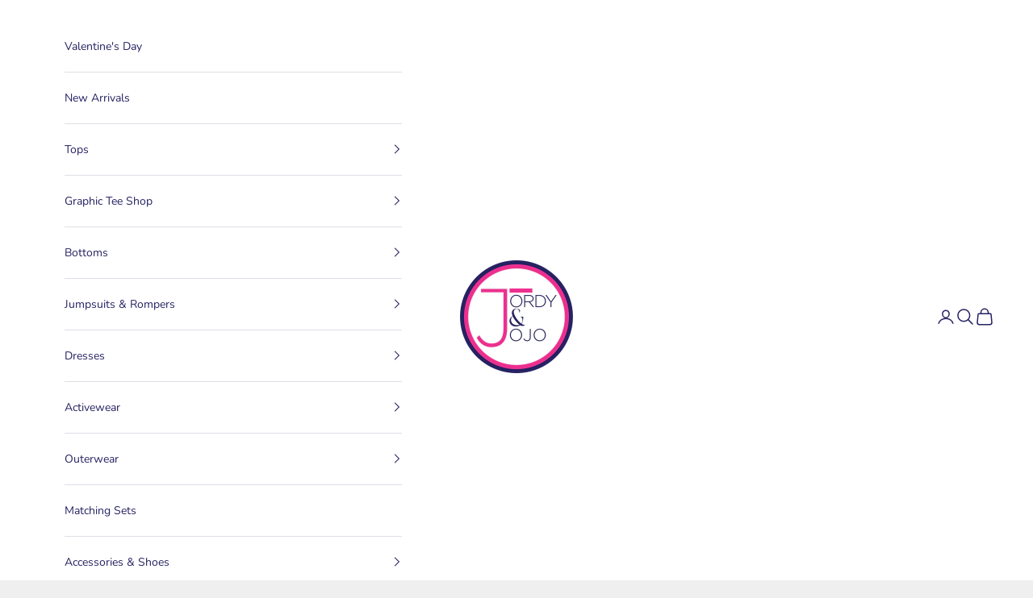

--- FILE ---
content_type: text/html; charset=utf-8
request_url: https://www.jordyandjojo.com/products/abstract-leopard-print-top-in-blush
body_size: 36298
content:
<!doctype html>

<html lang="en" dir="ltr">
  <head>
    <meta charset="utf-8">
    <meta name="viewport" content="width=device-width, initial-scale=1.0, height=device-height, minimum-scale=1.0, maximum-scale=5.0">

    <title>Abstract Leopard Print Top In Blush</title><meta name="description" content="V-Neckline3/4 Bell SleevesTwist tie Front80% Polyester 17% Rayon 3% SpandexOversized FitMade In The USAChest Measurement: Small 48&quot; Medium 50&quot; Large 51&quot;Length From Shoulder To Hem: Small 27.5&quot; Medium 28&quot; Large 28.5&quot;Model is 5&#39; 1&quot; and Wearing Size SmallModel Wears: Small Shirt, Pant Size 9, Dress Size SmallModel&#39;s Measu"><link rel="canonical" href="https://www.jordyandjojo.com/products/abstract-leopard-print-top-in-blush"><link rel="preconnect" href="https://fonts.shopifycdn.com" crossorigin><link rel="preload" href="//www.jordyandjojo.com/cdn/fonts/instrument_sans/instrumentsans_n4.db86542ae5e1596dbdb28c279ae6c2086c4c5bfa.woff2" as="font" type="font/woff2" crossorigin><link rel="preload" href="//www.jordyandjojo.com/cdn/fonts/nunito/nunito_n4.fc49103dc396b42cae9460289072d384b6c6eb63.woff2" as="font" type="font/woff2" crossorigin><meta property="og:type" content="product">
  <meta property="og:title" content="Abstract Leopard Print Top In Blush">
  <meta property="product:price:amount" content="39.00">
  <meta property="product:price:currency" content="USD">
  <meta property="product:availability" content="out of stock"><meta property="og:image" content="http://www.jordyandjojo.com/cdn/shop/products/Abstract-Leopard-Print-Top-1_b06861d3-451c-41c7-b793-33e24c46e0d7.jpg?v=1585056329&width=2048">
  <meta property="og:image:secure_url" content="https://www.jordyandjojo.com/cdn/shop/products/Abstract-Leopard-Print-Top-1_b06861d3-451c-41c7-b793-33e24c46e0d7.jpg?v=1585056329&width=2048">
  <meta property="og:image:width" content="2400">
  <meta property="og:image:height" content="3600"><meta property="og:description" content="V-Neckline3/4 Bell SleevesTwist tie Front80% Polyester 17% Rayon 3% SpandexOversized FitMade In The USAChest Measurement: Small 48&quot; Medium 50&quot; Large 51&quot;Length From Shoulder To Hem: Small 27.5&quot; Medium 28&quot; Large 28.5&quot;Model is 5&#39; 1&quot; and Wearing Size SmallModel Wears: Small Shirt, Pant Size 9, Dress Size SmallModel&#39;s Measu"><meta property="og:url" content="https://www.jordyandjojo.com/products/abstract-leopard-print-top-in-blush">
<meta property="og:site_name" content="Jordy &amp; JoJo"><meta name="twitter:card" content="summary"><meta name="twitter:title" content="Abstract Leopard Print Top In Blush">
  <meta name="twitter:description" content="V-Neckline3/4 Bell SleevesTwist tie Front80% Polyester 17% Rayon 3% SpandexOversized FitMade In The USAChest Measurement: Small 48&quot; Medium 50&quot; Large 51&quot;Length From Shoulder To Hem: Small 27.5&quot; Medium 28&quot; Large 28.5&quot;Model is 5&#39; 1&quot; and Wearing Size SmallModel Wears: Small Shirt, Pant Size 9, Dress Size SmallModel&#39;s Measurements: Chest 35&quot;, Waist 26&quot;, Hips 35&quot;"><meta name="twitter:image" content="https://www.jordyandjojo.com/cdn/shop/products/Abstract-Leopard-Print-Top-1_b06861d3-451c-41c7-b793-33e24c46e0d7.jpg?crop=center&height=1200&v=1585056329&width=1200">
  <meta name="twitter:image:alt" content=""><script async crossorigin fetchpriority="high" src="/cdn/shopifycloud/importmap-polyfill/es-modules-shim.2.4.0.js"></script>
<script type="application/ld+json">{"@context":"http:\/\/schema.org\/","@id":"\/products\/abstract-leopard-print-top-in-blush#product","@type":"ProductGroup","brand":{"@type":"Brand","name":"Raw Edge"},"category":"Womens","description":"V-Neckline3\/4 Bell SleevesTwist tie Front80% Polyester 17% Rayon 3% SpandexOversized FitMade In The USAChest Measurement: Small 48\" Medium 50\" Large 51\"Length From Shoulder To Hem: Small 27.5\" Medium 28\" Large 28.5\"Model is 5' 1\" and Wearing Size SmallModel Wears: Small Shirt, Pant Size 9, Dress Size SmallModel's Measurements: Chest 35\", Waist 26\", Hips 35\"","hasVariant":[{"@id":"\/products\/abstract-leopard-print-top-in-blush?variant=16025958547490#variant","@type":"Product","gtin":"58547490","image":"https:\/\/www.jordyandjojo.com\/cdn\/shop\/products\/Abstract-Leopard-Print-Top-1_b06861d3-451c-41c7-b793-33e24c46e0d7.jpg?v=1585056329\u0026width=1920","name":"Abstract Leopard Print Top In Blush - Small","offers":{"@id":"\/products\/abstract-leopard-print-top-in-blush?variant=16025958547490#offer","@type":"Offer","availability":"http:\/\/schema.org\/OutOfStock","price":"39.00","priceCurrency":"USD","url":"https:\/\/www.jordyandjojo.com\/products\/abstract-leopard-print-top-in-blush?variant=16025958547490"},"sku":"104724"},{"@id":"\/products\/abstract-leopard-print-top-in-blush?variant=16025958580258#variant","@type":"Product","gtin":"58580258","image":"https:\/\/www.jordyandjojo.com\/cdn\/shop\/products\/Abstract-Leopard-Print-Top-1_b06861d3-451c-41c7-b793-33e24c46e0d7.jpg?v=1585056329\u0026width=1920","name":"Abstract Leopard Print Top In Blush - Medium","offers":{"@id":"\/products\/abstract-leopard-print-top-in-blush?variant=16025958580258#offer","@type":"Offer","availability":"http:\/\/schema.org\/OutOfStock","price":"39.00","priceCurrency":"USD","url":"https:\/\/www.jordyandjojo.com\/products\/abstract-leopard-print-top-in-blush?variant=16025958580258"},"sku":"104725"},{"@id":"\/products\/abstract-leopard-print-top-in-blush?variant=16025958613026#variant","@type":"Product","gtin":"58613026","image":"https:\/\/www.jordyandjojo.com\/cdn\/shop\/products\/Abstract-Leopard-Print-Top-1_b06861d3-451c-41c7-b793-33e24c46e0d7.jpg?v=1585056329\u0026width=1920","name":"Abstract Leopard Print Top In Blush - Large","offers":{"@id":"\/products\/abstract-leopard-print-top-in-blush?variant=16025958613026#offer","@type":"Offer","availability":"http:\/\/schema.org\/OutOfStock","price":"39.00","priceCurrency":"USD","url":"https:\/\/www.jordyandjojo.com\/products\/abstract-leopard-print-top-in-blush?variant=16025958613026"},"sku":"104726"}],"name":"Abstract Leopard Print Top In Blush","productGroupID":"1709117046818","url":"https:\/\/www.jordyandjojo.com\/products\/abstract-leopard-print-top-in-blush"}</script><script type="application/ld+json">
  {
    "@context": "https://schema.org",
    "@type": "BreadcrumbList",
    "itemListElement": [{
        "@type": "ListItem",
        "position": 1,
        "name": "Home",
        "item": "https://www.jordyandjojo.com"
      },{
            "@type": "ListItem",
            "position": 2,
            "name": "Abstract Leopard Print Top In Blush",
            "item": "https://www.jordyandjojo.com/products/abstract-leopard-print-top-in-blush"
          }]
  }
</script><style>/* Typography (heading) */
  @font-face {
  font-family: "Instrument Sans";
  font-weight: 400;
  font-style: normal;
  font-display: fallback;
  src: url("//www.jordyandjojo.com/cdn/fonts/instrument_sans/instrumentsans_n4.db86542ae5e1596dbdb28c279ae6c2086c4c5bfa.woff2") format("woff2"),
       url("//www.jordyandjojo.com/cdn/fonts/instrument_sans/instrumentsans_n4.510f1b081e58d08c30978f465518799851ef6d8b.woff") format("woff");
}

@font-face {
  font-family: "Instrument Sans";
  font-weight: 400;
  font-style: italic;
  font-display: fallback;
  src: url("//www.jordyandjojo.com/cdn/fonts/instrument_sans/instrumentsans_i4.028d3c3cd8d085648c808ceb20cd2fd1eb3560e5.woff2") format("woff2"),
       url("//www.jordyandjojo.com/cdn/fonts/instrument_sans/instrumentsans_i4.7e90d82df8dee29a99237cd19cc529d2206706a2.woff") format("woff");
}

/* Typography (body) */
  @font-face {
  font-family: Nunito;
  font-weight: 400;
  font-style: normal;
  font-display: fallback;
  src: url("//www.jordyandjojo.com/cdn/fonts/nunito/nunito_n4.fc49103dc396b42cae9460289072d384b6c6eb63.woff2") format("woff2"),
       url("//www.jordyandjojo.com/cdn/fonts/nunito/nunito_n4.5d26d13beeac3116db2479e64986cdeea4c8fbdd.woff") format("woff");
}

@font-face {
  font-family: Nunito;
  font-weight: 400;
  font-style: italic;
  font-display: fallback;
  src: url("//www.jordyandjojo.com/cdn/fonts/nunito/nunito_i4.fd53bf99043ab6c570187ed42d1b49192135de96.woff2") format("woff2"),
       url("//www.jordyandjojo.com/cdn/fonts/nunito/nunito_i4.cb3876a003a73aaae5363bb3e3e99d45ec598cc6.woff") format("woff");
}

@font-face {
  font-family: Nunito;
  font-weight: 700;
  font-style: normal;
  font-display: fallback;
  src: url("//www.jordyandjojo.com/cdn/fonts/nunito/nunito_n7.37cf9b8cf43b3322f7e6e13ad2aad62ab5dc9109.woff2") format("woff2"),
       url("//www.jordyandjojo.com/cdn/fonts/nunito/nunito_n7.45cfcfadc6630011252d54d5f5a2c7c98f60d5de.woff") format("woff");
}

@font-face {
  font-family: Nunito;
  font-weight: 700;
  font-style: italic;
  font-display: fallback;
  src: url("//www.jordyandjojo.com/cdn/fonts/nunito/nunito_i7.3f8ba2027bc9ceb1b1764ecab15bae73f86c4632.woff2") format("woff2"),
       url("//www.jordyandjojo.com/cdn/fonts/nunito/nunito_i7.82bfb5f86ec77ada3c9f660da22064c2e46e1469.woff") format("woff");
}

:root {
    /* Container */
    --container-max-width: 100%;
    --container-xxs-max-width: 27.5rem; /* 440px */
    --container-xs-max-width: 42.5rem; /* 680px */
    --container-sm-max-width: 61.25rem; /* 980px */
    --container-md-max-width: 71.875rem; /* 1150px */
    --container-lg-max-width: 78.75rem; /* 1260px */
    --container-xl-max-width: 85rem; /* 1360px */
    --container-gutter: 1.25rem;

    --section-vertical-spacing: 2.5rem;
    --section-vertical-spacing-tight:2.5rem;

    --section-stack-gap:2.25rem;
    --section-stack-gap-tight:2.25rem;

    /* Form settings */
    --form-gap: 1.25rem; /* Gap between fieldset and submit button */
    --fieldset-gap: 1rem; /* Gap between each form input within a fieldset */
    --form-control-gap: 0.625rem; /* Gap between input and label (ignored for floating label) */
    --checkbox-control-gap: 0.75rem; /* Horizontal gap between checkbox and its associated label */
    --input-padding-block: 0.65rem; /* Vertical padding for input, textarea and native select */
    --input-padding-inline: 0.8rem; /* Horizontal padding for input, textarea and native select */
    --checkbox-size: 0.875rem; /* Size (width and height) for checkbox */

    /* Other sizes */
    --sticky-area-height: calc(var(--announcement-bar-is-sticky, 0) * var(--announcement-bar-height, 0px) + var(--header-is-sticky, 0) * var(--header-is-visible, 1) * var(--header-height, 0px));

    /* RTL support */
    --transform-logical-flip: 1;
    --transform-origin-start: left;
    --transform-origin-end: right;

    /**
     * ---------------------------------------------------------------------
     * TYPOGRAPHY
     * ---------------------------------------------------------------------
     */

    /* Font properties */
    --heading-font-family: "Instrument Sans", sans-serif;
    --heading-font-weight: 400;
    --heading-font-style: normal;
    --heading-text-transform: uppercase;
    --heading-letter-spacing: 0.18em;
    --text-font-family: Nunito, sans-serif;
    --text-font-weight: 400;
    --text-font-style: normal;
    --text-letter-spacing: 0.0em;
    --button-font: var(--text-font-style) var(--text-font-weight) var(--text-sm) / 1.65 var(--text-font-family);
    --button-text-transform: uppercase;
    --button-letter-spacing: 0.18em;

    /* Font sizes */--text-heading-size-factor: 1;
    --text-h1: max(0.6875rem, clamp(1.375rem, 1.146341463414634rem + 0.975609756097561vw, 2rem) * var(--text-heading-size-factor));
    --text-h2: max(0.6875rem, clamp(1.25rem, 1.0670731707317074rem + 0.7804878048780488vw, 1.75rem) * var(--text-heading-size-factor));
    --text-h3: max(0.6875rem, clamp(1.125rem, 1.0335365853658536rem + 0.3902439024390244vw, 1.375rem) * var(--text-heading-size-factor));
    --text-h4: max(0.6875rem, clamp(1rem, 0.9542682926829268rem + 0.1951219512195122vw, 1.125rem) * var(--text-heading-size-factor));
    --text-h5: calc(0.875rem * var(--text-heading-size-factor));
    --text-h6: calc(0.75rem * var(--text-heading-size-factor));

    --text-xs: 0.75rem;
    --text-sm: 0.8125rem;
    --text-base: 0.875rem;
    --text-lg: 1.0rem;
    --text-xl: 1.125rem;

    /* Rounded variables (used for border radius) */
    --rounded-full: 9999px;
    --button-border-radius: 0.0rem;
    --input-border-radius: 0.0rem;

    /* Box shadow */
    --shadow-sm: 0 2px 8px rgb(0 0 0 / 0.05);
    --shadow: 0 5px 15px rgb(0 0 0 / 0.05);
    --shadow-md: 0 5px 30px rgb(0 0 0 / 0.05);
    --shadow-block: px px px rgb(var(--text-primary) / 0.0);

    /**
     * ---------------------------------------------------------------------
     * OTHER
     * ---------------------------------------------------------------------
     */

    --checkmark-svg-url: url(//www.jordyandjojo.com/cdn/shop/t/21/assets/checkmark.svg?v=77552481021870063511734981231);
    --cursor-zoom-in-svg-url: url(//www.jordyandjojo.com/cdn/shop/t/21/assets/cursor-zoom-in.svg?v=53880737899771658811734981231);
  }

  [dir="rtl"]:root {
    /* RTL support */
    --transform-logical-flip: -1;
    --transform-origin-start: right;
    --transform-origin-end: left;
  }

  @media screen and (min-width: 700px) {
    :root {
      /* Typography (font size) */
      --text-xs: 0.75rem;
      --text-sm: 0.8125rem;
      --text-base: 0.875rem;
      --text-lg: 1.0rem;
      --text-xl: 1.25rem;

      /* Spacing settings */
      --container-gutter: 2rem;
    }
  }

  @media screen and (min-width: 1000px) {
    :root {
      /* Spacing settings */
      --container-gutter: 3rem;

      --section-vertical-spacing: 4rem;
      --section-vertical-spacing-tight: 4rem;

      --section-stack-gap:3rem;
      --section-stack-gap-tight:3rem;
    }
  }:root {/* Overlay used for modal */
    --page-overlay: 0 0 0 / 0.4;

    /* We use the first scheme background as default */
    --page-background: ;

    /* Product colors */
    --on-sale-text: 227 44 43;
    --on-sale-badge-background: 227 44 43;
    --on-sale-badge-text: 255 255 255;
    --sold-out-badge-background: 239 239 239;
    --sold-out-badge-text: 0 0 0 / 0.65;
    --custom-badge-background: 28 28 28;
    --custom-badge-text: 255 255 255;
    --star-color: 28 28 28;

    /* Status colors */
    --success-background: 212 227 203;
    --success-text: 48 122 7;
    --warning-background: 253 241 224;
    --warning-text: 237 138 0;
    --error-background: 243 204 204;
    --error-text: 203 43 43;
  }.color-scheme--scheme-1 {
      /* Color settings */--accent: 28 28 28;
      --text-color: 28 28 28;
      --background: 239 239 239 / 1.0;
      --background-without-opacity: 239 239 239;
      --background-gradient: ;--border-color: 207 207 207;/* Button colors */
      --button-background: 28 28 28;
      --button-text-color: 255 255 255;

      /* Circled buttons */
      --circle-button-background: 255 255 255;
      --circle-button-text-color: 28 28 28;
    }.shopify-section:has(.section-spacing.color-scheme--bg-609ecfcfee2f667ac6c12366fc6ece56) + .shopify-section:has(.section-spacing.color-scheme--bg-609ecfcfee2f667ac6c12366fc6ece56:not(.bordered-section)) .section-spacing {
      padding-block-start: 0;
    }.color-scheme--scheme-2 {
      /* Color settings */--accent: 28 28 28;
      --text-color: 28 28 28;
      --background: 255 255 255 / 1.0;
      --background-without-opacity: 255 255 255;
      --background-gradient: ;--border-color: 221 221 221;/* Button colors */
      --button-background: 28 28 28;
      --button-text-color: 255 255 255;

      /* Circled buttons */
      --circle-button-background: 255 255 255;
      --circle-button-text-color: 28 28 28;
    }.shopify-section:has(.section-spacing.color-scheme--bg-54922f2e920ba8346f6dc0fba343d673) + .shopify-section:has(.section-spacing.color-scheme--bg-54922f2e920ba8346f6dc0fba343d673:not(.bordered-section)) .section-spacing {
      padding-block-start: 0;
    }.color-scheme--scheme-3 {
      /* Color settings */--accent: 255 255 255;
      --text-color: 255 255 255;
      --background: 236 48 143 / 1.0;
      --background-without-opacity: 236 48 143;
      --background-gradient: ;--border-color: 239 79 160;/* Button colors */
      --button-background: 255 255 255;
      --button-text-color: 28 28 28;

      /* Circled buttons */
      --circle-button-background: 255 255 255;
      --circle-button-text-color: 28 28 28;
    }.shopify-section:has(.section-spacing.color-scheme--bg-0298afb771abeeab2123661a44410c52) + .shopify-section:has(.section-spacing.color-scheme--bg-0298afb771abeeab2123661a44410c52:not(.bordered-section)) .section-spacing {
      padding-block-start: 0;
    }.color-scheme--scheme-4 {
      /* Color settings */--accent: 255 255 255;
      --text-color: 38 34 98;
      --background: 255 255 255 / 1.0;
      --background-without-opacity: 255 255 255;
      --background-gradient: ;--border-color: 222 222 231;/* Button colors */
      --button-background: 255 255 255;
      --button-text-color: 38 34 98;

      /* Circled buttons */
      --circle-button-background: 255 255 255;
      --circle-button-text-color: 28 28 28;
    }.shopify-section:has(.section-spacing.color-scheme--bg-54922f2e920ba8346f6dc0fba343d673) + .shopify-section:has(.section-spacing.color-scheme--bg-54922f2e920ba8346f6dc0fba343d673:not(.bordered-section)) .section-spacing {
      padding-block-start: 0;
    }.color-scheme--dialog {
      /* Color settings */--accent: 28 28 28;
      --text-color: 28 28 28;
      --background: 255 255 255 / 1.0;
      --background-without-opacity: 255 255 255;
      --background-gradient: ;--border-color: 221 221 221;/* Button colors */
      --button-background: 28 28 28;
      --button-text-color: 255 255 255;

      /* Circled buttons */
      --circle-button-background: 255 255 255;
      --circle-button-text-color: 28 28 28;
    }
</style><script>
  // This allows to expose several variables to the global scope, to be used in scripts
  window.themeVariables = {
    settings: {
      showPageTransition: null,
      pageType: "product",
      moneyFormat: "${{amount}}",
      moneyWithCurrencyFormat: "${{amount}} USD",
      currencyCodeEnabled: false,
      cartType: "drawer",
      staggerMenuApparition: true
    },

    strings: {
      addedToCart: "Added to your cart!",
      closeGallery: "Close gallery",
      zoomGallery: "Zoom picture",
      errorGallery: "Image cannot be loaded",
      shippingEstimatorNoResults: "Sorry, we do not ship to your address.",
      shippingEstimatorOneResult: "There is one shipping rate for your address:",
      shippingEstimatorMultipleResults: "There are several shipping rates for your address:",
      shippingEstimatorError: "One or more error occurred while retrieving shipping rates:",
      next: "Next",
      previous: "Previous"
    },

    mediaQueries: {
      'sm': 'screen and (min-width: 700px)',
      'md': 'screen and (min-width: 1000px)',
      'lg': 'screen and (min-width: 1150px)',
      'xl': 'screen and (min-width: 1400px)',
      '2xl': 'screen and (min-width: 1600px)',
      'sm-max': 'screen and (max-width: 699px)',
      'md-max': 'screen and (max-width: 999px)',
      'lg-max': 'screen and (max-width: 1149px)',
      'xl-max': 'screen and (max-width: 1399px)',
      '2xl-max': 'screen and (max-width: 1599px)',
      'motion-safe': '(prefers-reduced-motion: no-preference)',
      'motion-reduce': '(prefers-reduced-motion: reduce)',
      'supports-hover': 'screen and (pointer: fine)',
      'supports-touch': 'screen and (hover: none)'
    }
  };</script><script>
      if (!(HTMLScriptElement.supports && HTMLScriptElement.supports('importmap'))) {
        const importMapPolyfill = document.createElement('script');
        importMapPolyfill.async = true;
        importMapPolyfill.src = "//www.jordyandjojo.com/cdn/shop/t/21/assets/es-module-shims.min.js?v=98603786603752121101734981217";

        document.head.appendChild(importMapPolyfill);
      }
    </script>

    <script type="importmap">{
        "imports": {
          "vendor": "//www.jordyandjojo.com/cdn/shop/t/21/assets/vendor.min.js?v=127380567671676268461734981217",
          "theme": "//www.jordyandjojo.com/cdn/shop/t/21/assets/theme.js?v=163176108211976512811734981217",
          "photoswipe": "//www.jordyandjojo.com/cdn/shop/t/21/assets/photoswipe.min.js?v=13374349288281597431734981217"
        }
      }
    </script>

    <script type="module" src="//www.jordyandjojo.com/cdn/shop/t/21/assets/vendor.min.js?v=127380567671676268461734981217"></script>
    <script type="module" src="//www.jordyandjojo.com/cdn/shop/t/21/assets/theme.js?v=163176108211976512811734981217"></script>

    <script>window.performance && window.performance.mark && window.performance.mark('shopify.content_for_header.start');</script><meta name="facebook-domain-verification" content="grxw78iq7ixn0uc8d4wvog1va3pla2">
<meta name="facebook-domain-verification" content="wk329y6az5365gzdto0mp8bekx5i7g">
<meta name="facebook-domain-verification" content="x8xa17zve30tobbq0w2w7vwa1whusw">
<meta id="shopify-digital-wallet" name="shopify-digital-wallet" content="/25395084/digital_wallets/dialog">
<meta name="shopify-checkout-api-token" content="6f6a01715e062b311c9c80a775d22822">
<meta id="in-context-paypal-metadata" data-shop-id="25395084" data-venmo-supported="false" data-environment="production" data-locale="en_US" data-paypal-v4="true" data-currency="USD">
<link rel="alternate" type="application/json+oembed" href="https://www.jordyandjojo.com/products/abstract-leopard-print-top-in-blush.oembed">
<script async="async" src="/checkouts/internal/preloads.js?locale=en-US"></script>
<link rel="preconnect" href="https://shop.app" crossorigin="anonymous">
<script async="async" src="https://shop.app/checkouts/internal/preloads.js?locale=en-US&shop_id=25395084" crossorigin="anonymous"></script>
<script id="apple-pay-shop-capabilities" type="application/json">{"shopId":25395084,"countryCode":"US","currencyCode":"USD","merchantCapabilities":["supports3DS"],"merchantId":"gid:\/\/shopify\/Shop\/25395084","merchantName":"Jordy \u0026 JoJo","requiredBillingContactFields":["postalAddress","email","phone"],"requiredShippingContactFields":["postalAddress","email","phone"],"shippingType":"shipping","supportedNetworks":["visa","masterCard","amex","discover","elo","jcb"],"total":{"type":"pending","label":"Jordy \u0026 JoJo","amount":"1.00"},"shopifyPaymentsEnabled":true,"supportsSubscriptions":true}</script>
<script id="shopify-features" type="application/json">{"accessToken":"6f6a01715e062b311c9c80a775d22822","betas":["rich-media-storefront-analytics"],"domain":"www.jordyandjojo.com","predictiveSearch":true,"shopId":25395084,"locale":"en"}</script>
<script>var Shopify = Shopify || {};
Shopify.shop = "ea-aledbetter.myshopify.com";
Shopify.locale = "en";
Shopify.currency = {"active":"USD","rate":"1.0"};
Shopify.country = "US";
Shopify.theme = {"name":"Prestige","id":131242033213,"schema_name":"Prestige","schema_version":"10.5.1","theme_store_id":855,"role":"main"};
Shopify.theme.handle = "null";
Shopify.theme.style = {"id":null,"handle":null};
Shopify.cdnHost = "www.jordyandjojo.com/cdn";
Shopify.routes = Shopify.routes || {};
Shopify.routes.root = "/";</script>
<script type="module">!function(o){(o.Shopify=o.Shopify||{}).modules=!0}(window);</script>
<script>!function(o){function n(){var o=[];function n(){o.push(Array.prototype.slice.apply(arguments))}return n.q=o,n}var t=o.Shopify=o.Shopify||{};t.loadFeatures=n(),t.autoloadFeatures=n()}(window);</script>
<script>
  window.ShopifyPay = window.ShopifyPay || {};
  window.ShopifyPay.apiHost = "shop.app\/pay";
  window.ShopifyPay.redirectState = null;
</script>
<script id="shop-js-analytics" type="application/json">{"pageType":"product"}</script>
<script defer="defer" async type="module" src="//www.jordyandjojo.com/cdn/shopifycloud/shop-js/modules/v2/client.init-shop-cart-sync_WVOgQShq.en.esm.js"></script>
<script defer="defer" async type="module" src="//www.jordyandjojo.com/cdn/shopifycloud/shop-js/modules/v2/chunk.common_C_13GLB1.esm.js"></script>
<script defer="defer" async type="module" src="//www.jordyandjojo.com/cdn/shopifycloud/shop-js/modules/v2/chunk.modal_CLfMGd0m.esm.js"></script>
<script type="module">
  await import("//www.jordyandjojo.com/cdn/shopifycloud/shop-js/modules/v2/client.init-shop-cart-sync_WVOgQShq.en.esm.js");
await import("//www.jordyandjojo.com/cdn/shopifycloud/shop-js/modules/v2/chunk.common_C_13GLB1.esm.js");
await import("//www.jordyandjojo.com/cdn/shopifycloud/shop-js/modules/v2/chunk.modal_CLfMGd0m.esm.js");

  window.Shopify.SignInWithShop?.initShopCartSync?.({"fedCMEnabled":true,"windoidEnabled":true});

</script>
<script defer="defer" async type="module" src="//www.jordyandjojo.com/cdn/shopifycloud/shop-js/modules/v2/client.payment-terms_BWmiNN46.en.esm.js"></script>
<script defer="defer" async type="module" src="//www.jordyandjojo.com/cdn/shopifycloud/shop-js/modules/v2/chunk.common_C_13GLB1.esm.js"></script>
<script defer="defer" async type="module" src="//www.jordyandjojo.com/cdn/shopifycloud/shop-js/modules/v2/chunk.modal_CLfMGd0m.esm.js"></script>
<script type="module">
  await import("//www.jordyandjojo.com/cdn/shopifycloud/shop-js/modules/v2/client.payment-terms_BWmiNN46.en.esm.js");
await import("//www.jordyandjojo.com/cdn/shopifycloud/shop-js/modules/v2/chunk.common_C_13GLB1.esm.js");
await import("//www.jordyandjojo.com/cdn/shopifycloud/shop-js/modules/v2/chunk.modal_CLfMGd0m.esm.js");

  
</script>
<script>
  window.Shopify = window.Shopify || {};
  if (!window.Shopify.featureAssets) window.Shopify.featureAssets = {};
  window.Shopify.featureAssets['shop-js'] = {"shop-cart-sync":["modules/v2/client.shop-cart-sync_DuR37GeY.en.esm.js","modules/v2/chunk.common_C_13GLB1.esm.js","modules/v2/chunk.modal_CLfMGd0m.esm.js"],"init-fed-cm":["modules/v2/client.init-fed-cm_BucUoe6W.en.esm.js","modules/v2/chunk.common_C_13GLB1.esm.js","modules/v2/chunk.modal_CLfMGd0m.esm.js"],"shop-toast-manager":["modules/v2/client.shop-toast-manager_B0JfrpKj.en.esm.js","modules/v2/chunk.common_C_13GLB1.esm.js","modules/v2/chunk.modal_CLfMGd0m.esm.js"],"init-shop-cart-sync":["modules/v2/client.init-shop-cart-sync_WVOgQShq.en.esm.js","modules/v2/chunk.common_C_13GLB1.esm.js","modules/v2/chunk.modal_CLfMGd0m.esm.js"],"shop-button":["modules/v2/client.shop-button_B_U3bv27.en.esm.js","modules/v2/chunk.common_C_13GLB1.esm.js","modules/v2/chunk.modal_CLfMGd0m.esm.js"],"init-windoid":["modules/v2/client.init-windoid_DuP9q_di.en.esm.js","modules/v2/chunk.common_C_13GLB1.esm.js","modules/v2/chunk.modal_CLfMGd0m.esm.js"],"shop-cash-offers":["modules/v2/client.shop-cash-offers_BmULhtno.en.esm.js","modules/v2/chunk.common_C_13GLB1.esm.js","modules/v2/chunk.modal_CLfMGd0m.esm.js"],"pay-button":["modules/v2/client.pay-button_CrPSEbOK.en.esm.js","modules/v2/chunk.common_C_13GLB1.esm.js","modules/v2/chunk.modal_CLfMGd0m.esm.js"],"init-customer-accounts":["modules/v2/client.init-customer-accounts_jNk9cPYQ.en.esm.js","modules/v2/client.shop-login-button_DJ5ldayH.en.esm.js","modules/v2/chunk.common_C_13GLB1.esm.js","modules/v2/chunk.modal_CLfMGd0m.esm.js"],"avatar":["modules/v2/client.avatar_BTnouDA3.en.esm.js"],"checkout-modal":["modules/v2/client.checkout-modal_pBPyh9w8.en.esm.js","modules/v2/chunk.common_C_13GLB1.esm.js","modules/v2/chunk.modal_CLfMGd0m.esm.js"],"init-shop-for-new-customer-accounts":["modules/v2/client.init-shop-for-new-customer-accounts_BUoCy7a5.en.esm.js","modules/v2/client.shop-login-button_DJ5ldayH.en.esm.js","modules/v2/chunk.common_C_13GLB1.esm.js","modules/v2/chunk.modal_CLfMGd0m.esm.js"],"init-customer-accounts-sign-up":["modules/v2/client.init-customer-accounts-sign-up_CnczCz9H.en.esm.js","modules/v2/client.shop-login-button_DJ5ldayH.en.esm.js","modules/v2/chunk.common_C_13GLB1.esm.js","modules/v2/chunk.modal_CLfMGd0m.esm.js"],"init-shop-email-lookup-coordinator":["modules/v2/client.init-shop-email-lookup-coordinator_CzjY5t9o.en.esm.js","modules/v2/chunk.common_C_13GLB1.esm.js","modules/v2/chunk.modal_CLfMGd0m.esm.js"],"shop-follow-button":["modules/v2/client.shop-follow-button_CsYC63q7.en.esm.js","modules/v2/chunk.common_C_13GLB1.esm.js","modules/v2/chunk.modal_CLfMGd0m.esm.js"],"shop-login-button":["modules/v2/client.shop-login-button_DJ5ldayH.en.esm.js","modules/v2/chunk.common_C_13GLB1.esm.js","modules/v2/chunk.modal_CLfMGd0m.esm.js"],"shop-login":["modules/v2/client.shop-login_B9ccPdmx.en.esm.js","modules/v2/chunk.common_C_13GLB1.esm.js","modules/v2/chunk.modal_CLfMGd0m.esm.js"],"lead-capture":["modules/v2/client.lead-capture_D0K_KgYb.en.esm.js","modules/v2/chunk.common_C_13GLB1.esm.js","modules/v2/chunk.modal_CLfMGd0m.esm.js"],"payment-terms":["modules/v2/client.payment-terms_BWmiNN46.en.esm.js","modules/v2/chunk.common_C_13GLB1.esm.js","modules/v2/chunk.modal_CLfMGd0m.esm.js"]};
</script>
<script>(function() {
  var isLoaded = false;
  function asyncLoad() {
    if (isLoaded) return;
    isLoaded = true;
    var urls = ["https:\/\/chimpstatic.com\/mcjs-connected\/js\/users\/1491afa642647d5a118cf2027\/62bad7f12ca98e54e342e1d3c.js?shop=ea-aledbetter.myshopify.com","https:\/\/sezzle.crucialcommerceapps.com\/appJS?shop=ea-aledbetter.myshopify.com","https:\/\/cdn.nfcube.com\/instafeed-aeecc393b1cfeec636b5dd5f0ade9b55.js?shop=ea-aledbetter.myshopify.com","https:\/\/static.klaviyo.com\/onsite\/js\/klaviyo.js?company_id=SPjfmx\u0026shop=ea-aledbetter.myshopify.com"];
    for (var i = 0; i < urls.length; i++) {
      var s = document.createElement('script');
      s.type = 'text/javascript';
      s.async = true;
      s.src = urls[i];
      var x = document.getElementsByTagName('script')[0];
      x.parentNode.insertBefore(s, x);
    }
  };
  if(window.attachEvent) {
    window.attachEvent('onload', asyncLoad);
  } else {
    window.addEventListener('load', asyncLoad, false);
  }
})();</script>
<script id="__st">var __st={"a":25395084,"offset":-21600,"reqid":"800072bd-26d7-4472-af18-7aa9add41156-1769571323","pageurl":"www.jordyandjojo.com\/products\/abstract-leopard-print-top-in-blush","u":"a62a9593f108","p":"product","rtyp":"product","rid":1709117046818};</script>
<script>window.ShopifyPaypalV4VisibilityTracking = true;</script>
<script id="captcha-bootstrap">!function(){'use strict';const t='contact',e='account',n='new_comment',o=[[t,t],['blogs',n],['comments',n],[t,'customer']],c=[[e,'customer_login'],[e,'guest_login'],[e,'recover_customer_password'],[e,'create_customer']],r=t=>t.map((([t,e])=>`form[action*='/${t}']:not([data-nocaptcha='true']) input[name='form_type'][value='${e}']`)).join(','),a=t=>()=>t?[...document.querySelectorAll(t)].map((t=>t.form)):[];function s(){const t=[...o],e=r(t);return a(e)}const i='password',u='form_key',d=['recaptcha-v3-token','g-recaptcha-response','h-captcha-response',i],f=()=>{try{return window.sessionStorage}catch{return}},m='__shopify_v',_=t=>t.elements[u];function p(t,e,n=!1){try{const o=window.sessionStorage,c=JSON.parse(o.getItem(e)),{data:r}=function(t){const{data:e,action:n}=t;return t[m]||n?{data:e,action:n}:{data:t,action:n}}(c);for(const[e,n]of Object.entries(r))t.elements[e]&&(t.elements[e].value=n);n&&o.removeItem(e)}catch(o){console.error('form repopulation failed',{error:o})}}const l='form_type',E='cptcha';function T(t){t.dataset[E]=!0}const w=window,h=w.document,L='Shopify',v='ce_forms',y='captcha';let A=!1;((t,e)=>{const n=(g='f06e6c50-85a8-45c8-87d0-21a2b65856fe',I='https://cdn.shopify.com/shopifycloud/storefront-forms-hcaptcha/ce_storefront_forms_captcha_hcaptcha.v1.5.2.iife.js',D={infoText:'Protected by hCaptcha',privacyText:'Privacy',termsText:'Terms'},(t,e,n)=>{const o=w[L][v],c=o.bindForm;if(c)return c(t,g,e,D).then(n);var r;o.q.push([[t,g,e,D],n]),r=I,A||(h.body.append(Object.assign(h.createElement('script'),{id:'captcha-provider',async:!0,src:r})),A=!0)});var g,I,D;w[L]=w[L]||{},w[L][v]=w[L][v]||{},w[L][v].q=[],w[L][y]=w[L][y]||{},w[L][y].protect=function(t,e){n(t,void 0,e),T(t)},Object.freeze(w[L][y]),function(t,e,n,w,h,L){const[v,y,A,g]=function(t,e,n){const i=e?o:[],u=t?c:[],d=[...i,...u],f=r(d),m=r(i),_=r(d.filter((([t,e])=>n.includes(e))));return[a(f),a(m),a(_),s()]}(w,h,L),I=t=>{const e=t.target;return e instanceof HTMLFormElement?e:e&&e.form},D=t=>v().includes(t);t.addEventListener('submit',(t=>{const e=I(t);if(!e)return;const n=D(e)&&!e.dataset.hcaptchaBound&&!e.dataset.recaptchaBound,o=_(e),c=g().includes(e)&&(!o||!o.value);(n||c)&&t.preventDefault(),c&&!n&&(function(t){try{if(!f())return;!function(t){const e=f();if(!e)return;const n=_(t);if(!n)return;const o=n.value;o&&e.removeItem(o)}(t);const e=Array.from(Array(32),(()=>Math.random().toString(36)[2])).join('');!function(t,e){_(t)||t.append(Object.assign(document.createElement('input'),{type:'hidden',name:u})),t.elements[u].value=e}(t,e),function(t,e){const n=f();if(!n)return;const o=[...t.querySelectorAll(`input[type='${i}']`)].map((({name:t})=>t)),c=[...d,...o],r={};for(const[a,s]of new FormData(t).entries())c.includes(a)||(r[a]=s);n.setItem(e,JSON.stringify({[m]:1,action:t.action,data:r}))}(t,e)}catch(e){console.error('failed to persist form',e)}}(e),e.submit())}));const S=(t,e)=>{t&&!t.dataset[E]&&(n(t,e.some((e=>e===t))),T(t))};for(const o of['focusin','change'])t.addEventListener(o,(t=>{const e=I(t);D(e)&&S(e,y())}));const B=e.get('form_key'),M=e.get(l),P=B&&M;t.addEventListener('DOMContentLoaded',(()=>{const t=y();if(P)for(const e of t)e.elements[l].value===M&&p(e,B);[...new Set([...A(),...v().filter((t=>'true'===t.dataset.shopifyCaptcha))])].forEach((e=>S(e,t)))}))}(h,new URLSearchParams(w.location.search),n,t,e,['guest_login'])})(!0,!0)}();</script>
<script integrity="sha256-4kQ18oKyAcykRKYeNunJcIwy7WH5gtpwJnB7kiuLZ1E=" data-source-attribution="shopify.loadfeatures" defer="defer" src="//www.jordyandjojo.com/cdn/shopifycloud/storefront/assets/storefront/load_feature-a0a9edcb.js" crossorigin="anonymous"></script>
<script crossorigin="anonymous" defer="defer" src="//www.jordyandjojo.com/cdn/shopifycloud/storefront/assets/shopify_pay/storefront-65b4c6d7.js?v=20250812"></script>
<script data-source-attribution="shopify.dynamic_checkout.dynamic.init">var Shopify=Shopify||{};Shopify.PaymentButton=Shopify.PaymentButton||{isStorefrontPortableWallets:!0,init:function(){window.Shopify.PaymentButton.init=function(){};var t=document.createElement("script");t.src="https://www.jordyandjojo.com/cdn/shopifycloud/portable-wallets/latest/portable-wallets.en.js",t.type="module",document.head.appendChild(t)}};
</script>
<script data-source-attribution="shopify.dynamic_checkout.buyer_consent">
  function portableWalletsHideBuyerConsent(e){var t=document.getElementById("shopify-buyer-consent"),n=document.getElementById("shopify-subscription-policy-button");t&&n&&(t.classList.add("hidden"),t.setAttribute("aria-hidden","true"),n.removeEventListener("click",e))}function portableWalletsShowBuyerConsent(e){var t=document.getElementById("shopify-buyer-consent"),n=document.getElementById("shopify-subscription-policy-button");t&&n&&(t.classList.remove("hidden"),t.removeAttribute("aria-hidden"),n.addEventListener("click",e))}window.Shopify?.PaymentButton&&(window.Shopify.PaymentButton.hideBuyerConsent=portableWalletsHideBuyerConsent,window.Shopify.PaymentButton.showBuyerConsent=portableWalletsShowBuyerConsent);
</script>
<script>
  function portableWalletsCleanup(e){e&&e.src&&console.error("Failed to load portable wallets script "+e.src);var t=document.querySelectorAll("shopify-accelerated-checkout .shopify-payment-button__skeleton, shopify-accelerated-checkout-cart .wallet-cart-button__skeleton"),e=document.getElementById("shopify-buyer-consent");for(let e=0;e<t.length;e++)t[e].remove();e&&e.remove()}function portableWalletsNotLoadedAsModule(e){e instanceof ErrorEvent&&"string"==typeof e.message&&e.message.includes("import.meta")&&"string"==typeof e.filename&&e.filename.includes("portable-wallets")&&(window.removeEventListener("error",portableWalletsNotLoadedAsModule),window.Shopify.PaymentButton.failedToLoad=e,"loading"===document.readyState?document.addEventListener("DOMContentLoaded",window.Shopify.PaymentButton.init):window.Shopify.PaymentButton.init())}window.addEventListener("error",portableWalletsNotLoadedAsModule);
</script>

<script type="module" src="https://www.jordyandjojo.com/cdn/shopifycloud/portable-wallets/latest/portable-wallets.en.js" onError="portableWalletsCleanup(this)" crossorigin="anonymous"></script>
<script nomodule>
  document.addEventListener("DOMContentLoaded", portableWalletsCleanup);
</script>

<link id="shopify-accelerated-checkout-styles" rel="stylesheet" media="screen" href="https://www.jordyandjojo.com/cdn/shopifycloud/portable-wallets/latest/accelerated-checkout-backwards-compat.css" crossorigin="anonymous">
<style id="shopify-accelerated-checkout-cart">
        #shopify-buyer-consent {
  margin-top: 1em;
  display: inline-block;
  width: 100%;
}

#shopify-buyer-consent.hidden {
  display: none;
}

#shopify-subscription-policy-button {
  background: none;
  border: none;
  padding: 0;
  text-decoration: underline;
  font-size: inherit;
  cursor: pointer;
}

#shopify-subscription-policy-button::before {
  box-shadow: none;
}

      </style>

<script>window.performance && window.performance.mark && window.performance.mark('shopify.content_for_header.end');</script>
<link href="//www.jordyandjojo.com/cdn/shop/t/21/assets/theme.css?v=5551464109422934971734981217" rel="stylesheet" type="text/css" media="all" /><!-- BEGIN app block: shopify://apps/pagefly-page-builder/blocks/app-embed/83e179f7-59a0-4589-8c66-c0dddf959200 -->

<!-- BEGIN app snippet: pagefly-cro-ab-testing-main -->







<script>
  ;(function () {
    const url = new URL(window.location)
    const viewParam = url.searchParams.get('view')
    if (viewParam && viewParam.includes('variant-pf-')) {
      url.searchParams.set('pf_v', viewParam)
      url.searchParams.delete('view')
      window.history.replaceState({}, '', url)
    }
  })()
</script>



<script type='module'>
  
  window.PAGEFLY_CRO = window.PAGEFLY_CRO || {}

  window.PAGEFLY_CRO['data_debug'] = {
    original_template_suffix: "all_products",
    allow_ab_test: false,
    ab_test_start_time: 0,
    ab_test_end_time: 0,
    today_date_time: 1769571323000,
  }
  window.PAGEFLY_CRO['GA4'] = { enabled: false}
</script>

<!-- END app snippet -->








  <script src='https://cdn.shopify.com/extensions/019bf883-1122-7445-9dca-5d60e681c2c8/pagefly-page-builder-216/assets/pagefly-helper.js' defer='defer'></script>

  <script src='https://cdn.shopify.com/extensions/019bf883-1122-7445-9dca-5d60e681c2c8/pagefly-page-builder-216/assets/pagefly-general-helper.js' defer='defer'></script>

  <script src='https://cdn.shopify.com/extensions/019bf883-1122-7445-9dca-5d60e681c2c8/pagefly-page-builder-216/assets/pagefly-snap-slider.js' defer='defer'></script>

  <script src='https://cdn.shopify.com/extensions/019bf883-1122-7445-9dca-5d60e681c2c8/pagefly-page-builder-216/assets/pagefly-slideshow-v3.js' defer='defer'></script>

  <script src='https://cdn.shopify.com/extensions/019bf883-1122-7445-9dca-5d60e681c2c8/pagefly-page-builder-216/assets/pagefly-slideshow-v4.js' defer='defer'></script>

  <script src='https://cdn.shopify.com/extensions/019bf883-1122-7445-9dca-5d60e681c2c8/pagefly-page-builder-216/assets/pagefly-glider.js' defer='defer'></script>

  <script src='https://cdn.shopify.com/extensions/019bf883-1122-7445-9dca-5d60e681c2c8/pagefly-page-builder-216/assets/pagefly-slideshow-v1-v2.js' defer='defer'></script>

  <script src='https://cdn.shopify.com/extensions/019bf883-1122-7445-9dca-5d60e681c2c8/pagefly-page-builder-216/assets/pagefly-product-media.js' defer='defer'></script>

  <script src='https://cdn.shopify.com/extensions/019bf883-1122-7445-9dca-5d60e681c2c8/pagefly-page-builder-216/assets/pagefly-product.js' defer='defer'></script>


<script id='pagefly-helper-data' type='application/json'>
  {
    "page_optimization": {
      "assets_prefetching": false
    },
    "elements_asset_mapper": {
      "Accordion": "https://cdn.shopify.com/extensions/019bf883-1122-7445-9dca-5d60e681c2c8/pagefly-page-builder-216/assets/pagefly-accordion.js",
      "Accordion3": "https://cdn.shopify.com/extensions/019bf883-1122-7445-9dca-5d60e681c2c8/pagefly-page-builder-216/assets/pagefly-accordion3.js",
      "CountDown": "https://cdn.shopify.com/extensions/019bf883-1122-7445-9dca-5d60e681c2c8/pagefly-page-builder-216/assets/pagefly-countdown.js",
      "GMap1": "https://cdn.shopify.com/extensions/019bf883-1122-7445-9dca-5d60e681c2c8/pagefly-page-builder-216/assets/pagefly-gmap.js",
      "GMap2": "https://cdn.shopify.com/extensions/019bf883-1122-7445-9dca-5d60e681c2c8/pagefly-page-builder-216/assets/pagefly-gmap.js",
      "GMapBasicV2": "https://cdn.shopify.com/extensions/019bf883-1122-7445-9dca-5d60e681c2c8/pagefly-page-builder-216/assets/pagefly-gmap.js",
      "GMapAdvancedV2": "https://cdn.shopify.com/extensions/019bf883-1122-7445-9dca-5d60e681c2c8/pagefly-page-builder-216/assets/pagefly-gmap.js",
      "HTML.Video": "https://cdn.shopify.com/extensions/019bf883-1122-7445-9dca-5d60e681c2c8/pagefly-page-builder-216/assets/pagefly-htmlvideo.js",
      "HTML.Video2": "https://cdn.shopify.com/extensions/019bf883-1122-7445-9dca-5d60e681c2c8/pagefly-page-builder-216/assets/pagefly-htmlvideo2.js",
      "HTML.Video3": "https://cdn.shopify.com/extensions/019bf883-1122-7445-9dca-5d60e681c2c8/pagefly-page-builder-216/assets/pagefly-htmlvideo2.js",
      "BackgroundVideo": "https://cdn.shopify.com/extensions/019bf883-1122-7445-9dca-5d60e681c2c8/pagefly-page-builder-216/assets/pagefly-htmlvideo2.js",
      "Instagram": "https://cdn.shopify.com/extensions/019bf883-1122-7445-9dca-5d60e681c2c8/pagefly-page-builder-216/assets/pagefly-instagram.js",
      "Instagram2": "https://cdn.shopify.com/extensions/019bf883-1122-7445-9dca-5d60e681c2c8/pagefly-page-builder-216/assets/pagefly-instagram.js",
      "Insta3": "https://cdn.shopify.com/extensions/019bf883-1122-7445-9dca-5d60e681c2c8/pagefly-page-builder-216/assets/pagefly-instagram3.js",
      "Tabs": "https://cdn.shopify.com/extensions/019bf883-1122-7445-9dca-5d60e681c2c8/pagefly-page-builder-216/assets/pagefly-tab.js",
      "Tabs3": "https://cdn.shopify.com/extensions/019bf883-1122-7445-9dca-5d60e681c2c8/pagefly-page-builder-216/assets/pagefly-tab3.js",
      "ProductBox": "https://cdn.shopify.com/extensions/019bf883-1122-7445-9dca-5d60e681c2c8/pagefly-page-builder-216/assets/pagefly-cart.js",
      "FBPageBox2": "https://cdn.shopify.com/extensions/019bf883-1122-7445-9dca-5d60e681c2c8/pagefly-page-builder-216/assets/pagefly-facebook.js",
      "FBLikeButton2": "https://cdn.shopify.com/extensions/019bf883-1122-7445-9dca-5d60e681c2c8/pagefly-page-builder-216/assets/pagefly-facebook.js",
      "TwitterFeed2": "https://cdn.shopify.com/extensions/019bf883-1122-7445-9dca-5d60e681c2c8/pagefly-page-builder-216/assets/pagefly-twitter.js",
      "Paragraph4": "https://cdn.shopify.com/extensions/019bf883-1122-7445-9dca-5d60e681c2c8/pagefly-page-builder-216/assets/pagefly-paragraph4.js",

      "AliReviews": "https://cdn.shopify.com/extensions/019bf883-1122-7445-9dca-5d60e681c2c8/pagefly-page-builder-216/assets/pagefly-3rd-elements.js",
      "BackInStock": "https://cdn.shopify.com/extensions/019bf883-1122-7445-9dca-5d60e681c2c8/pagefly-page-builder-216/assets/pagefly-3rd-elements.js",
      "GloboBackInStock": "https://cdn.shopify.com/extensions/019bf883-1122-7445-9dca-5d60e681c2c8/pagefly-page-builder-216/assets/pagefly-3rd-elements.js",
      "GrowaveWishlist": "https://cdn.shopify.com/extensions/019bf883-1122-7445-9dca-5d60e681c2c8/pagefly-page-builder-216/assets/pagefly-3rd-elements.js",
      "InfiniteOptionsShopPad": "https://cdn.shopify.com/extensions/019bf883-1122-7445-9dca-5d60e681c2c8/pagefly-page-builder-216/assets/pagefly-3rd-elements.js",
      "InkybayProductPersonalizer": "https://cdn.shopify.com/extensions/019bf883-1122-7445-9dca-5d60e681c2c8/pagefly-page-builder-216/assets/pagefly-3rd-elements.js",
      "LimeSpot": "https://cdn.shopify.com/extensions/019bf883-1122-7445-9dca-5d60e681c2c8/pagefly-page-builder-216/assets/pagefly-3rd-elements.js",
      "Loox": "https://cdn.shopify.com/extensions/019bf883-1122-7445-9dca-5d60e681c2c8/pagefly-page-builder-216/assets/pagefly-3rd-elements.js",
      "Opinew": "https://cdn.shopify.com/extensions/019bf883-1122-7445-9dca-5d60e681c2c8/pagefly-page-builder-216/assets/pagefly-3rd-elements.js",
      "Powr": "https://cdn.shopify.com/extensions/019bf883-1122-7445-9dca-5d60e681c2c8/pagefly-page-builder-216/assets/pagefly-3rd-elements.js",
      "ProductReviews": "https://cdn.shopify.com/extensions/019bf883-1122-7445-9dca-5d60e681c2c8/pagefly-page-builder-216/assets/pagefly-3rd-elements.js",
      "PushOwl": "https://cdn.shopify.com/extensions/019bf883-1122-7445-9dca-5d60e681c2c8/pagefly-page-builder-216/assets/pagefly-3rd-elements.js",
      "ReCharge": "https://cdn.shopify.com/extensions/019bf883-1122-7445-9dca-5d60e681c2c8/pagefly-page-builder-216/assets/pagefly-3rd-elements.js",
      "Rivyo": "https://cdn.shopify.com/extensions/019bf883-1122-7445-9dca-5d60e681c2c8/pagefly-page-builder-216/assets/pagefly-3rd-elements.js",
      "TrackingMore": "https://cdn.shopify.com/extensions/019bf883-1122-7445-9dca-5d60e681c2c8/pagefly-page-builder-216/assets/pagefly-3rd-elements.js",
      "Vitals": "https://cdn.shopify.com/extensions/019bf883-1122-7445-9dca-5d60e681c2c8/pagefly-page-builder-216/assets/pagefly-3rd-elements.js",
      "Wiser": "https://cdn.shopify.com/extensions/019bf883-1122-7445-9dca-5d60e681c2c8/pagefly-page-builder-216/assets/pagefly-3rd-elements.js"
    },
    "custom_elements_mapper": {
      "pf-click-action-element": "https://cdn.shopify.com/extensions/019bf883-1122-7445-9dca-5d60e681c2c8/pagefly-page-builder-216/assets/pagefly-click-action-element.js",
      "pf-dialog-element": "https://cdn.shopify.com/extensions/019bf883-1122-7445-9dca-5d60e681c2c8/pagefly-page-builder-216/assets/pagefly-dialog-element.js"
    }
  }
</script>


<!-- END app block --><link href="https://monorail-edge.shopifysvc.com" rel="dns-prefetch">
<script>(function(){if ("sendBeacon" in navigator && "performance" in window) {try {var session_token_from_headers = performance.getEntriesByType('navigation')[0].serverTiming.find(x => x.name == '_s').description;} catch {var session_token_from_headers = undefined;}var session_cookie_matches = document.cookie.match(/_shopify_s=([^;]*)/);var session_token_from_cookie = session_cookie_matches && session_cookie_matches.length === 2 ? session_cookie_matches[1] : "";var session_token = session_token_from_headers || session_token_from_cookie || "";function handle_abandonment_event(e) {var entries = performance.getEntries().filter(function(entry) {return /monorail-edge.shopifysvc.com/.test(entry.name);});if (!window.abandonment_tracked && entries.length === 0) {window.abandonment_tracked = true;var currentMs = Date.now();var navigation_start = performance.timing.navigationStart;var payload = {shop_id: 25395084,url: window.location.href,navigation_start,duration: currentMs - navigation_start,session_token,page_type: "product"};window.navigator.sendBeacon("https://monorail-edge.shopifysvc.com/v1/produce", JSON.stringify({schema_id: "online_store_buyer_site_abandonment/1.1",payload: payload,metadata: {event_created_at_ms: currentMs,event_sent_at_ms: currentMs}}));}}window.addEventListener('pagehide', handle_abandonment_event);}}());</script>
<script id="web-pixels-manager-setup">(function e(e,d,r,n,o){if(void 0===o&&(o={}),!Boolean(null===(a=null===(i=window.Shopify)||void 0===i?void 0:i.analytics)||void 0===a?void 0:a.replayQueue)){var i,a;window.Shopify=window.Shopify||{};var t=window.Shopify;t.analytics=t.analytics||{};var s=t.analytics;s.replayQueue=[],s.publish=function(e,d,r){return s.replayQueue.push([e,d,r]),!0};try{self.performance.mark("wpm:start")}catch(e){}var l=function(){var e={modern:/Edge?\/(1{2}[4-9]|1[2-9]\d|[2-9]\d{2}|\d{4,})\.\d+(\.\d+|)|Firefox\/(1{2}[4-9]|1[2-9]\d|[2-9]\d{2}|\d{4,})\.\d+(\.\d+|)|Chrom(ium|e)\/(9{2}|\d{3,})\.\d+(\.\d+|)|(Maci|X1{2}).+ Version\/(15\.\d+|(1[6-9]|[2-9]\d|\d{3,})\.\d+)([,.]\d+|)( \(\w+\)|)( Mobile\/\w+|) Safari\/|Chrome.+OPR\/(9{2}|\d{3,})\.\d+\.\d+|(CPU[ +]OS|iPhone[ +]OS|CPU[ +]iPhone|CPU IPhone OS|CPU iPad OS)[ +]+(15[._]\d+|(1[6-9]|[2-9]\d|\d{3,})[._]\d+)([._]\d+|)|Android:?[ /-](13[3-9]|1[4-9]\d|[2-9]\d{2}|\d{4,})(\.\d+|)(\.\d+|)|Android.+Firefox\/(13[5-9]|1[4-9]\d|[2-9]\d{2}|\d{4,})\.\d+(\.\d+|)|Android.+Chrom(ium|e)\/(13[3-9]|1[4-9]\d|[2-9]\d{2}|\d{4,})\.\d+(\.\d+|)|SamsungBrowser\/([2-9]\d|\d{3,})\.\d+/,legacy:/Edge?\/(1[6-9]|[2-9]\d|\d{3,})\.\d+(\.\d+|)|Firefox\/(5[4-9]|[6-9]\d|\d{3,})\.\d+(\.\d+|)|Chrom(ium|e)\/(5[1-9]|[6-9]\d|\d{3,})\.\d+(\.\d+|)([\d.]+$|.*Safari\/(?![\d.]+ Edge\/[\d.]+$))|(Maci|X1{2}).+ Version\/(10\.\d+|(1[1-9]|[2-9]\d|\d{3,})\.\d+)([,.]\d+|)( \(\w+\)|)( Mobile\/\w+|) Safari\/|Chrome.+OPR\/(3[89]|[4-9]\d|\d{3,})\.\d+\.\d+|(CPU[ +]OS|iPhone[ +]OS|CPU[ +]iPhone|CPU IPhone OS|CPU iPad OS)[ +]+(10[._]\d+|(1[1-9]|[2-9]\d|\d{3,})[._]\d+)([._]\d+|)|Android:?[ /-](13[3-9]|1[4-9]\d|[2-9]\d{2}|\d{4,})(\.\d+|)(\.\d+|)|Mobile Safari.+OPR\/([89]\d|\d{3,})\.\d+\.\d+|Android.+Firefox\/(13[5-9]|1[4-9]\d|[2-9]\d{2}|\d{4,})\.\d+(\.\d+|)|Android.+Chrom(ium|e)\/(13[3-9]|1[4-9]\d|[2-9]\d{2}|\d{4,})\.\d+(\.\d+|)|Android.+(UC? ?Browser|UCWEB|U3)[ /]?(15\.([5-9]|\d{2,})|(1[6-9]|[2-9]\d|\d{3,})\.\d+)\.\d+|SamsungBrowser\/(5\.\d+|([6-9]|\d{2,})\.\d+)|Android.+MQ{2}Browser\/(14(\.(9|\d{2,})|)|(1[5-9]|[2-9]\d|\d{3,})(\.\d+|))(\.\d+|)|K[Aa][Ii]OS\/(3\.\d+|([4-9]|\d{2,})\.\d+)(\.\d+|)/},d=e.modern,r=e.legacy,n=navigator.userAgent;return n.match(d)?"modern":n.match(r)?"legacy":"unknown"}(),u="modern"===l?"modern":"legacy",c=(null!=n?n:{modern:"",legacy:""})[u],f=function(e){return[e.baseUrl,"/wpm","/b",e.hashVersion,"modern"===e.buildTarget?"m":"l",".js"].join("")}({baseUrl:d,hashVersion:r,buildTarget:u}),m=function(e){var d=e.version,r=e.bundleTarget,n=e.surface,o=e.pageUrl,i=e.monorailEndpoint;return{emit:function(e){var a=e.status,t=e.errorMsg,s=(new Date).getTime(),l=JSON.stringify({metadata:{event_sent_at_ms:s},events:[{schema_id:"web_pixels_manager_load/3.1",payload:{version:d,bundle_target:r,page_url:o,status:a,surface:n,error_msg:t},metadata:{event_created_at_ms:s}}]});if(!i)return console&&console.warn&&console.warn("[Web Pixels Manager] No Monorail endpoint provided, skipping logging."),!1;try{return self.navigator.sendBeacon.bind(self.navigator)(i,l)}catch(e){}var u=new XMLHttpRequest;try{return u.open("POST",i,!0),u.setRequestHeader("Content-Type","text/plain"),u.send(l),!0}catch(e){return console&&console.warn&&console.warn("[Web Pixels Manager] Got an unhandled error while logging to Monorail."),!1}}}}({version:r,bundleTarget:l,surface:e.surface,pageUrl:self.location.href,monorailEndpoint:e.monorailEndpoint});try{o.browserTarget=l,function(e){var d=e.src,r=e.async,n=void 0===r||r,o=e.onload,i=e.onerror,a=e.sri,t=e.scriptDataAttributes,s=void 0===t?{}:t,l=document.createElement("script"),u=document.querySelector("head"),c=document.querySelector("body");if(l.async=n,l.src=d,a&&(l.integrity=a,l.crossOrigin="anonymous"),s)for(var f in s)if(Object.prototype.hasOwnProperty.call(s,f))try{l.dataset[f]=s[f]}catch(e){}if(o&&l.addEventListener("load",o),i&&l.addEventListener("error",i),u)u.appendChild(l);else{if(!c)throw new Error("Did not find a head or body element to append the script");c.appendChild(l)}}({src:f,async:!0,onload:function(){if(!function(){var e,d;return Boolean(null===(d=null===(e=window.Shopify)||void 0===e?void 0:e.analytics)||void 0===d?void 0:d.initialized)}()){var d=window.webPixelsManager.init(e)||void 0;if(d){var r=window.Shopify.analytics;r.replayQueue.forEach((function(e){var r=e[0],n=e[1],o=e[2];d.publishCustomEvent(r,n,o)})),r.replayQueue=[],r.publish=d.publishCustomEvent,r.visitor=d.visitor,r.initialized=!0}}},onerror:function(){return m.emit({status:"failed",errorMsg:"".concat(f," has failed to load")})},sri:function(e){var d=/^sha384-[A-Za-z0-9+/=]+$/;return"string"==typeof e&&d.test(e)}(c)?c:"",scriptDataAttributes:o}),m.emit({status:"loading"})}catch(e){m.emit({status:"failed",errorMsg:(null==e?void 0:e.message)||"Unknown error"})}}})({shopId: 25395084,storefrontBaseUrl: "https://www.jordyandjojo.com",extensionsBaseUrl: "https://extensions.shopifycdn.com/cdn/shopifycloud/web-pixels-manager",monorailEndpoint: "https://monorail-edge.shopifysvc.com/unstable/produce_batch",surface: "storefront-renderer",enabledBetaFlags: ["2dca8a86"],webPixelsConfigList: [{"id":"153321533","configuration":"{\"pixel_id\":\"828812237500419\",\"pixel_type\":\"facebook_pixel\",\"metaapp_system_user_token\":\"-\"}","eventPayloadVersion":"v1","runtimeContext":"OPEN","scriptVersion":"ca16bc87fe92b6042fbaa3acc2fbdaa6","type":"APP","apiClientId":2329312,"privacyPurposes":["ANALYTICS","MARKETING","SALE_OF_DATA"],"dataSharingAdjustments":{"protectedCustomerApprovalScopes":["read_customer_address","read_customer_email","read_customer_name","read_customer_personal_data","read_customer_phone"]}},{"id":"65306685","configuration":"{\"tagID\":\"2614047197114\"}","eventPayloadVersion":"v1","runtimeContext":"STRICT","scriptVersion":"18031546ee651571ed29edbe71a3550b","type":"APP","apiClientId":3009811,"privacyPurposes":["ANALYTICS","MARKETING","SALE_OF_DATA"],"dataSharingAdjustments":{"protectedCustomerApprovalScopes":["read_customer_address","read_customer_email","read_customer_name","read_customer_personal_data","read_customer_phone"]}},{"id":"8192061","configuration":"{\"myshopifyDomain\":\"ea-aledbetter.myshopify.com\"}","eventPayloadVersion":"v1","runtimeContext":"STRICT","scriptVersion":"23b97d18e2aa74363140dc29c9284e87","type":"APP","apiClientId":2775569,"privacyPurposes":["ANALYTICS","MARKETING","SALE_OF_DATA"],"dataSharingAdjustments":{"protectedCustomerApprovalScopes":["read_customer_address","read_customer_email","read_customer_name","read_customer_phone","read_customer_personal_data"]}},{"id":"51806269","eventPayloadVersion":"v1","runtimeContext":"LAX","scriptVersion":"1","type":"CUSTOM","privacyPurposes":["MARKETING"],"name":"Meta pixel (migrated)"},{"id":"shopify-app-pixel","configuration":"{}","eventPayloadVersion":"v1","runtimeContext":"STRICT","scriptVersion":"0450","apiClientId":"shopify-pixel","type":"APP","privacyPurposes":["ANALYTICS","MARKETING"]},{"id":"shopify-custom-pixel","eventPayloadVersion":"v1","runtimeContext":"LAX","scriptVersion":"0450","apiClientId":"shopify-pixel","type":"CUSTOM","privacyPurposes":["ANALYTICS","MARKETING"]}],isMerchantRequest: false,initData: {"shop":{"name":"Jordy \u0026 JoJo","paymentSettings":{"currencyCode":"USD"},"myshopifyDomain":"ea-aledbetter.myshopify.com","countryCode":"US","storefrontUrl":"https:\/\/www.jordyandjojo.com"},"customer":null,"cart":null,"checkout":null,"productVariants":[{"price":{"amount":39.0,"currencyCode":"USD"},"product":{"title":"Abstract Leopard Print Top In Blush","vendor":"Raw Edge","id":"1709117046818","untranslatedTitle":"Abstract Leopard Print Top In Blush","url":"\/products\/abstract-leopard-print-top-in-blush","type":"Womens"},"id":"16025958547490","image":{"src":"\/\/www.jordyandjojo.com\/cdn\/shop\/products\/Abstract-Leopard-Print-Top-1_b06861d3-451c-41c7-b793-33e24c46e0d7.jpg?v=1585056329"},"sku":"104724","title":"Small","untranslatedTitle":"Small"},{"price":{"amount":39.0,"currencyCode":"USD"},"product":{"title":"Abstract Leopard Print Top In Blush","vendor":"Raw Edge","id":"1709117046818","untranslatedTitle":"Abstract Leopard Print Top In Blush","url":"\/products\/abstract-leopard-print-top-in-blush","type":"Womens"},"id":"16025958580258","image":{"src":"\/\/www.jordyandjojo.com\/cdn\/shop\/products\/Abstract-Leopard-Print-Top-1_b06861d3-451c-41c7-b793-33e24c46e0d7.jpg?v=1585056329"},"sku":"104725","title":"Medium","untranslatedTitle":"Medium"},{"price":{"amount":39.0,"currencyCode":"USD"},"product":{"title":"Abstract Leopard Print Top In Blush","vendor":"Raw Edge","id":"1709117046818","untranslatedTitle":"Abstract Leopard Print Top In Blush","url":"\/products\/abstract-leopard-print-top-in-blush","type":"Womens"},"id":"16025958613026","image":{"src":"\/\/www.jordyandjojo.com\/cdn\/shop\/products\/Abstract-Leopard-Print-Top-1_b06861d3-451c-41c7-b793-33e24c46e0d7.jpg?v=1585056329"},"sku":"104726","title":"Large","untranslatedTitle":"Large"}],"purchasingCompany":null},},"https://www.jordyandjojo.com/cdn","fcfee988w5aeb613cpc8e4bc33m6693e112",{"modern":"","legacy":""},{"shopId":"25395084","storefrontBaseUrl":"https:\/\/www.jordyandjojo.com","extensionBaseUrl":"https:\/\/extensions.shopifycdn.com\/cdn\/shopifycloud\/web-pixels-manager","surface":"storefront-renderer","enabledBetaFlags":"[\"2dca8a86\"]","isMerchantRequest":"false","hashVersion":"fcfee988w5aeb613cpc8e4bc33m6693e112","publish":"custom","events":"[[\"page_viewed\",{}],[\"product_viewed\",{\"productVariant\":{\"price\":{\"amount\":39.0,\"currencyCode\":\"USD\"},\"product\":{\"title\":\"Abstract Leopard Print Top In Blush\",\"vendor\":\"Raw Edge\",\"id\":\"1709117046818\",\"untranslatedTitle\":\"Abstract Leopard Print Top In Blush\",\"url\":\"\/products\/abstract-leopard-print-top-in-blush\",\"type\":\"Womens\"},\"id\":\"16025958547490\",\"image\":{\"src\":\"\/\/www.jordyandjojo.com\/cdn\/shop\/products\/Abstract-Leopard-Print-Top-1_b06861d3-451c-41c7-b793-33e24c46e0d7.jpg?v=1585056329\"},\"sku\":\"104724\",\"title\":\"Small\",\"untranslatedTitle\":\"Small\"}}]]"});</script><script>
  window.ShopifyAnalytics = window.ShopifyAnalytics || {};
  window.ShopifyAnalytics.meta = window.ShopifyAnalytics.meta || {};
  window.ShopifyAnalytics.meta.currency = 'USD';
  var meta = {"product":{"id":1709117046818,"gid":"gid:\/\/shopify\/Product\/1709117046818","vendor":"Raw Edge","type":"Womens","handle":"abstract-leopard-print-top-in-blush","variants":[{"id":16025958547490,"price":3900,"name":"Abstract Leopard Print Top In Blush - Small","public_title":"Small","sku":"104724"},{"id":16025958580258,"price":3900,"name":"Abstract Leopard Print Top In Blush - Medium","public_title":"Medium","sku":"104725"},{"id":16025958613026,"price":3900,"name":"Abstract Leopard Print Top In Blush - Large","public_title":"Large","sku":"104726"}],"remote":false},"page":{"pageType":"product","resourceType":"product","resourceId":1709117046818,"requestId":"800072bd-26d7-4472-af18-7aa9add41156-1769571323"}};
  for (var attr in meta) {
    window.ShopifyAnalytics.meta[attr] = meta[attr];
  }
</script>
<script class="analytics">
  (function () {
    var customDocumentWrite = function(content) {
      var jquery = null;

      if (window.jQuery) {
        jquery = window.jQuery;
      } else if (window.Checkout && window.Checkout.$) {
        jquery = window.Checkout.$;
      }

      if (jquery) {
        jquery('body').append(content);
      }
    };

    var hasLoggedConversion = function(token) {
      if (token) {
        return document.cookie.indexOf('loggedConversion=' + token) !== -1;
      }
      return false;
    }

    var setCookieIfConversion = function(token) {
      if (token) {
        var twoMonthsFromNow = new Date(Date.now());
        twoMonthsFromNow.setMonth(twoMonthsFromNow.getMonth() + 2);

        document.cookie = 'loggedConversion=' + token + '; expires=' + twoMonthsFromNow;
      }
    }

    var trekkie = window.ShopifyAnalytics.lib = window.trekkie = window.trekkie || [];
    if (trekkie.integrations) {
      return;
    }
    trekkie.methods = [
      'identify',
      'page',
      'ready',
      'track',
      'trackForm',
      'trackLink'
    ];
    trekkie.factory = function(method) {
      return function() {
        var args = Array.prototype.slice.call(arguments);
        args.unshift(method);
        trekkie.push(args);
        return trekkie;
      };
    };
    for (var i = 0; i < trekkie.methods.length; i++) {
      var key = trekkie.methods[i];
      trekkie[key] = trekkie.factory(key);
    }
    trekkie.load = function(config) {
      trekkie.config = config || {};
      trekkie.config.initialDocumentCookie = document.cookie;
      var first = document.getElementsByTagName('script')[0];
      var script = document.createElement('script');
      script.type = 'text/javascript';
      script.onerror = function(e) {
        var scriptFallback = document.createElement('script');
        scriptFallback.type = 'text/javascript';
        scriptFallback.onerror = function(error) {
                var Monorail = {
      produce: function produce(monorailDomain, schemaId, payload) {
        var currentMs = new Date().getTime();
        var event = {
          schema_id: schemaId,
          payload: payload,
          metadata: {
            event_created_at_ms: currentMs,
            event_sent_at_ms: currentMs
          }
        };
        return Monorail.sendRequest("https://" + monorailDomain + "/v1/produce", JSON.stringify(event));
      },
      sendRequest: function sendRequest(endpointUrl, payload) {
        // Try the sendBeacon API
        if (window && window.navigator && typeof window.navigator.sendBeacon === 'function' && typeof window.Blob === 'function' && !Monorail.isIos12()) {
          var blobData = new window.Blob([payload], {
            type: 'text/plain'
          });

          if (window.navigator.sendBeacon(endpointUrl, blobData)) {
            return true;
          } // sendBeacon was not successful

        } // XHR beacon

        var xhr = new XMLHttpRequest();

        try {
          xhr.open('POST', endpointUrl);
          xhr.setRequestHeader('Content-Type', 'text/plain');
          xhr.send(payload);
        } catch (e) {
          console.log(e);
        }

        return false;
      },
      isIos12: function isIos12() {
        return window.navigator.userAgent.lastIndexOf('iPhone; CPU iPhone OS 12_') !== -1 || window.navigator.userAgent.lastIndexOf('iPad; CPU OS 12_') !== -1;
      }
    };
    Monorail.produce('monorail-edge.shopifysvc.com',
      'trekkie_storefront_load_errors/1.1',
      {shop_id: 25395084,
      theme_id: 131242033213,
      app_name: "storefront",
      context_url: window.location.href,
      source_url: "//www.jordyandjojo.com/cdn/s/trekkie.storefront.a804e9514e4efded663580eddd6991fcc12b5451.min.js"});

        };
        scriptFallback.async = true;
        scriptFallback.src = '//www.jordyandjojo.com/cdn/s/trekkie.storefront.a804e9514e4efded663580eddd6991fcc12b5451.min.js';
        first.parentNode.insertBefore(scriptFallback, first);
      };
      script.async = true;
      script.src = '//www.jordyandjojo.com/cdn/s/trekkie.storefront.a804e9514e4efded663580eddd6991fcc12b5451.min.js';
      first.parentNode.insertBefore(script, first);
    };
    trekkie.load(
      {"Trekkie":{"appName":"storefront","development":false,"defaultAttributes":{"shopId":25395084,"isMerchantRequest":null,"themeId":131242033213,"themeCityHash":"3086122468236958458","contentLanguage":"en","currency":"USD","eventMetadataId":"6c67bed3-9023-4841-a952-e852af28f2fa"},"isServerSideCookieWritingEnabled":true,"monorailRegion":"shop_domain","enabledBetaFlags":["65f19447","b5387b81"]},"Session Attribution":{},"S2S":{"facebookCapiEnabled":true,"source":"trekkie-storefront-renderer","apiClientId":580111}}
    );

    var loaded = false;
    trekkie.ready(function() {
      if (loaded) return;
      loaded = true;

      window.ShopifyAnalytics.lib = window.trekkie;

      var originalDocumentWrite = document.write;
      document.write = customDocumentWrite;
      try { window.ShopifyAnalytics.merchantGoogleAnalytics.call(this); } catch(error) {};
      document.write = originalDocumentWrite;

      window.ShopifyAnalytics.lib.page(null,{"pageType":"product","resourceType":"product","resourceId":1709117046818,"requestId":"800072bd-26d7-4472-af18-7aa9add41156-1769571323","shopifyEmitted":true});

      var match = window.location.pathname.match(/checkouts\/(.+)\/(thank_you|post_purchase)/)
      var token = match? match[1]: undefined;
      if (!hasLoggedConversion(token)) {
        setCookieIfConversion(token);
        window.ShopifyAnalytics.lib.track("Viewed Product",{"currency":"USD","variantId":16025958547490,"productId":1709117046818,"productGid":"gid:\/\/shopify\/Product\/1709117046818","name":"Abstract Leopard Print Top In Blush - Small","price":"39.00","sku":"104724","brand":"Raw Edge","variant":"Small","category":"Womens","nonInteraction":true,"remote":false},undefined,undefined,{"shopifyEmitted":true});
      window.ShopifyAnalytics.lib.track("monorail:\/\/trekkie_storefront_viewed_product\/1.1",{"currency":"USD","variantId":16025958547490,"productId":1709117046818,"productGid":"gid:\/\/shopify\/Product\/1709117046818","name":"Abstract Leopard Print Top In Blush - Small","price":"39.00","sku":"104724","brand":"Raw Edge","variant":"Small","category":"Womens","nonInteraction":true,"remote":false,"referer":"https:\/\/www.jordyandjojo.com\/products\/abstract-leopard-print-top-in-blush"});
      }
    });


        var eventsListenerScript = document.createElement('script');
        eventsListenerScript.async = true;
        eventsListenerScript.src = "//www.jordyandjojo.com/cdn/shopifycloud/storefront/assets/shop_events_listener-3da45d37.js";
        document.getElementsByTagName('head')[0].appendChild(eventsListenerScript);

})();</script>
<script
  defer
  src="https://www.jordyandjojo.com/cdn/shopifycloud/perf-kit/shopify-perf-kit-3.1.0.min.js"
  data-application="storefront-renderer"
  data-shop-id="25395084"
  data-render-region="gcp-us-east1"
  data-page-type="product"
  data-theme-instance-id="131242033213"
  data-theme-name="Prestige"
  data-theme-version="10.5.1"
  data-monorail-region="shop_domain"
  data-resource-timing-sampling-rate="10"
  data-shs="true"
  data-shs-beacon="true"
  data-shs-export-with-fetch="true"
  data-shs-logs-sample-rate="1"
  data-shs-beacon-endpoint="https://www.jordyandjojo.com/api/collect"
></script>
</head>

  

  <body class="features--button-transition features--zoom-image  color-scheme color-scheme--scheme-1"><template id="drawer-default-template">
  <div part="base">
    <div part="overlay"></div>

    <div part="content">
      <header part="header">
        <slot name="header"></slot>

        <dialog-close-button style="display: contents">
          <button type="button" part="close-button tap-area" aria-label="Close"><svg aria-hidden="true" focusable="false" fill="none" width="14" class="icon icon-close" viewBox="0 0 16 16">
      <path d="m1 1 14 14M1 15 15 1" stroke="currentColor" stroke-width="1.5"/>
    </svg>

  </button>
        </dialog-close-button>
      </header>

      <div part="body">
        <slot></slot>
      </div>

      <footer part="footer">
        <slot name="footer"></slot>
      </footer>
    </div>
  </div>
</template><template id="modal-default-template">
  <div part="base">
    <div part="overlay"></div>

    <div part="content">
      <header part="header">
        <slot name="header"></slot>

        <dialog-close-button style="display: contents">
          <button type="button" part="close-button tap-area" aria-label="Close"><svg aria-hidden="true" focusable="false" fill="none" width="14" class="icon icon-close" viewBox="0 0 16 16">
      <path d="m1 1 14 14M1 15 15 1" stroke="currentColor" stroke-width="1.5"/>
    </svg>

  </button>
        </dialog-close-button>
      </header>

      <div part="body">
        <slot></slot>
      </div>
    </div>
  </div>
</template><template id="popover-default-template">
  <div part="base">
    <div part="overlay"></div>

    <div part="content">
      <header part="header">
        <slot name="header"></slot>

        <dialog-close-button style="display: contents">
          <button type="button" part="close-button tap-area" aria-label="Close"><svg aria-hidden="true" focusable="false" fill="none" width="14" class="icon icon-close" viewBox="0 0 16 16">
      <path d="m1 1 14 14M1 15 15 1" stroke="currentColor" stroke-width="1.5"/>
    </svg>

  </button>
        </dialog-close-button>
      </header>

      <div part="body">
        <slot></slot>
      </div>
    </div>
  </div>
</template><template id="header-search-default-template">
  <div part="base">
    <div part="overlay"></div>

    <div part="content">
      <slot></slot>
    </div>
  </div>
</template><template id="video-media-default-template">
  <slot></slot>

  <svg part="play-button" fill="none" width="48" height="48" viewBox="0 0 48 48">
    <path fill-rule="evenodd" clip-rule="evenodd" d="M48 24c0 13.255-10.745 24-24 24S0 37.255 0 24 10.745 0 24 0s24 10.745 24 24Zm-18 0-9-6.6v13.2l9-6.6Z" fill="var(--play-button-background, #efefef)"/>
  </svg>
</template><loading-bar class="loading-bar" aria-hidden="true"></loading-bar>
    <a href="#main" allow-hash-change class="skip-to-content sr-only">Skip to content</a>

    <span id="header-scroll-tracker" style="position: absolute; width: 1px; height: 1px; top: var(--header-scroll-tracker-offset, 10px); left: 0;"></span><!-- BEGIN sections: header-group -->
<header id="shopify-section-sections--16331628740669__header" class="shopify-section shopify-section-group-header-group shopify-section--header"><style>
  :root {
    --header-is-sticky: 0;
  }

  #shopify-section-sections--16331628740669__header {
    --header-grid: "primary-nav logo secondary-nav" / minmax(0, 1fr) auto minmax(0, 1fr);
    --header-padding-block: 1rem;
    --header-transparent-header-text-color: 255 255 255;
    --header-separation-border-color: 38 34 98 / 0.15;

    position: relative;
    z-index: 4;
  }

  @media screen and (min-width: 700px) {
    #shopify-section-sections--16331628740669__header {
      --header-padding-block: 1.6rem;
    }
  }

  @media screen and (min-width: 1000px) {
    #shopify-section-sections--16331628740669__header {--header-grid: ". logo secondary-nav" "primary-nav primary-nav primary-nav" / minmax(0, 1fr) auto minmax(0, 1fr);}
  }#shopify-section-sections--16331628740669__header {
      --header-logo-width: 100px;
    }

    @media screen and (min-width: 700px) {
      #shopify-section-sections--16331628740669__header {
        --header-logo-width: 140px;
      }
    }</style>

<height-observer variable="header">
  <x-header  class="header color-scheme color-scheme--scheme-4">
      <a href="/" class="header__logo"><span class="sr-only">Jordy &amp; JoJo</span><img src="//www.jordyandjojo.com/cdn/shop/files/JJLogoFinal_9caa095e-2d65-4857-8509-b899a75a74a3.png?v=1663096450&amp;width=1351" alt="" srcset="//www.jordyandjojo.com/cdn/shop/files/JJLogoFinal_9caa095e-2d65-4857-8509-b899a75a74a3.png?v=1663096450&amp;width=280 280w, //www.jordyandjojo.com/cdn/shop/files/JJLogoFinal_9caa095e-2d65-4857-8509-b899a75a74a3.png?v=1663096450&amp;width=420 420w" width="1351" height="1350" sizes="140px" class="header__logo-image"></a>
    
<nav class="header__primary-nav header__primary-nav--center" aria-label="Primary navigation">
        <button type="button" aria-controls="sidebar-menu" class="md:hidden">
          <span class="sr-only">Navigation menu</span><svg aria-hidden="true" fill="none" focusable="false" width="24" class="header__nav-icon icon icon-hamburger" viewBox="0 0 24 24">
      <path d="M1 19h22M1 12h22M1 5h22" stroke="currentColor" stroke-width="1.5" stroke-linecap="square"/>
    </svg></button><ul class="contents unstyled-list md-max:hidden">

              <li class="header__primary-nav-item" data-title="Valentine&#39;s Day"><a href="/collections/valentines-day" class="block h6" >Valentine's Day</a></li>

              <li class="header__primary-nav-item" data-title="New Arrivals"><a href="/collections/new-arrivals" class="block h6" >New Arrivals</a></li>

              <li class="header__primary-nav-item" data-title="Tops"><dropdown-menu-disclosure follow-summary-link trigger="hover"><details class="header__menu-disclosure">
                      <summary data-follow-link="/collections/tops-1" class="h6">Tops</summary><ul class="header__dropdown-menu header__dropdown-menu--restrictable unstyled-list" role="list"><li><a href="/collections/tees" class="link-faded-reverse" >Basics</a></li><li><a href="/collections/bodysuits" class="link-faded-reverse" >Bodysuits</a></li><li><a href="/collections/bralettes" class="link-faded-reverse" >Bralettes</a></li><li><a href="/collections/long-sleeve" class="link-faded-reverse" >Long Sleeve</a></li><li><a href="/collections/short-sleeve" class="link-faded-reverse" >Short Sleeve</a></li><li><a href="/collections/sleeveless" class="link-faded-reverse" >Sleeveless</a></li><li><a href="/collections/sweaters" class="link-faded-reverse" >Sweaters</a></li><li><a href="/collections/sweatshirts-hoodies" class="link-faded-reverse" >Sweatshirts & Hoodies</a></li><li><a href="/collections/turtlenecks" class="link-faded-reverse" >Turtlenecks</a></li></ul></details></dropdown-menu-disclosure></li>

              <li class="header__primary-nav-item" data-title="Graphic Tee Shop"><dropdown-menu-disclosure follow-summary-link trigger="hover"><details class="header__menu-disclosure">
                      <summary data-follow-link="/collections/graphics-tees" class="h6">Graphic Tee Shop</summary><ul class="header__dropdown-menu header__dropdown-menu--restrictable unstyled-list" role="list"><li><a href="/collections/american-pride-graphic-tees" class="link-faded-reverse" >American Pride Graphic Tees</a></li><li><a href="/collections/everyday-graphic-tees" class="link-faded-reverse" >Everyday Graphic Tees</a></li><li><a href="/collections/faith-graphic-tees" class="link-faded-reverse" >Faith Graphic Tees</a></li><li><a href="/collections/mental-health-tees" class="link-faded-reverse" >Mental Health Graphic Tees</a></li><li><a href="/collections/mama-graphic-tees" class="link-faded-reverse" >Parenting Graphic Tees</a></li><li><a href="/collections/sports-graphic-tees" class="link-faded-reverse" >Sports Graphic Tees</a></li><li><a href="/collections/western-graphic-tees" class="link-faded-reverse" >Western Graphic Tees</a></li></ul></details></dropdown-menu-disclosure></li>

              <li class="header__primary-nav-item" data-title="Bottoms"><dropdown-menu-disclosure follow-summary-link trigger="hover"><details class="header__menu-disclosure">
                      <summary data-follow-link="/collections/bottoms-1" class="h6">Bottoms</summary><ul class="header__dropdown-menu header__dropdown-menu--restrictable unstyled-list" role="list"><li><a href="/collections/denim" class="link-faded-reverse" >Denim</a></li><li><a href="/collections/joggers" class="link-faded-reverse" >Joggers & Sweatpants</a></li><li><a href="/collections/leggings" class="link-faded-reverse" >Leggings</a></li><li><a href="/collections/pants" class="link-faded-reverse" >Pants</a></li><li><a href="/collections/shorts" class="link-faded-reverse" >Shorts</a></li><li><a href="/collections/skirts" class="link-faded-reverse" >Skirts</a></li></ul></details></dropdown-menu-disclosure></li>

              <li class="header__primary-nav-item" data-title="Jumpsuits &amp; Rompers"><dropdown-menu-disclosure follow-summary-link trigger="hover"><details class="header__menu-disclosure">
                      <summary data-follow-link="/collections/jumpsuits-rompers" class="h6">Jumpsuits & Rompers</summary><ul class="header__dropdown-menu header__dropdown-menu--restrictable unstyled-list" role="list"><li><a href="/collections/jumpsuits" class="link-faded-reverse" >Jumpsuits</a></li><li><a href="/collections/rompers" class="link-faded-reverse" >Rompers</a></li></ul></details></dropdown-menu-disclosure></li>

              <li class="header__primary-nav-item" data-title="Dresses"><dropdown-menu-disclosure follow-summary-link trigger="hover"><details class="header__menu-disclosure">
                      <summary data-follow-link="/collections/dresses-1" class="h6">Dresses</summary><ul class="header__dropdown-menu header__dropdown-menu--restrictable unstyled-list" role="list"><li><a href="/collections/maxi" class="link-faded-reverse" >Maxi</a></li><li><a href="/collections/midi" class="link-faded-reverse" >Midi</a></li><li><a href="/collections/short" class="link-faded-reverse" >Short</a></li></ul></details></dropdown-menu-disclosure></li>

              <li class="header__primary-nav-item" data-title="Activewear"><dropdown-menu-disclosure follow-summary-link trigger="hover"><details class="header__menu-disclosure">
                      <summary data-follow-link="/collections/activewear" class="h6">Activewear</summary><ul class="header__dropdown-menu header__dropdown-menu--restrictable unstyled-list" role="list"><li><a href="/collections/active-jackets" class="link-faded-reverse" >Jackets</a></li><li><a href="/collections/pants-2" class="link-faded-reverse" >Pants</a></li><li><a href="/collections/active-shorts" class="link-faded-reverse" >Shorts</a></li><li><a href="/collections/active-skirts" class="link-faded-reverse" >Skirts</a></li><li><a href="/collections/active-bras" class="link-faded-reverse" >Sports Bras</a></li><li><a href="/collections/active-tops" class="link-faded-reverse" >Tops</a></li></ul></details></dropdown-menu-disclosure></li>

              <li class="header__primary-nav-item" data-title="Outerwear"><dropdown-menu-disclosure follow-summary-link trigger="hover"><details class="header__menu-disclosure">
                      <summary data-follow-link="/collections/outerwear" class="h6">Outerwear</summary><ul class="header__dropdown-menu header__dropdown-menu--restrictable unstyled-list" role="list"><li><a href="/collections/blazers" class="link-faded-reverse" >Blazers</a></li><li><a href="/collections/cardigans" class="link-faded-reverse" >Cardigans</a></li><li><a href="/collections/denim-jackets" class="link-faded-reverse" >Denim Jackets</a></li><li><a href="/collections/jackets" class="link-faded-reverse" >Jackets</a></li><li><a href="/collections/kimonos" class="link-faded-reverse" >Kimonos</a></li><li><a href="/collections/ponchos" class="link-faded-reverse" >Ponchos</a></li><li><a href="/collections/shackets" class="link-faded-reverse" >Shackets</a></li><li><a href="/collections/vests" class="link-faded-reverse" >Vests</a></li></ul></details></dropdown-menu-disclosure></li>

              <li class="header__primary-nav-item" data-title="Matching Sets"><a href="/collections/matching-setsa" class="block h6" >Matching Sets</a></li>

              <li class="header__primary-nav-item" data-title="Accessories &amp; Shoes"><dropdown-menu-disclosure follow-summary-link trigger="hover"><details class="header__menu-disclosure">
                      <summary data-follow-link="/collections/accessories" class="h6">Accessories & Shoes</summary><ul class="header__dropdown-menu  unstyled-list" role="list"><li><a href="/collections/bags" class="link-faded-reverse" >Bags</a></li><li><a href="/collections/belts" class="link-faded-reverse" >Belts</a></li><li><a href="/collections/hair-accessories" class="link-faded-reverse" >Hair Accessories</a></li><li><a href="/collections/headwear" class="link-faded-reverse" >Hats</a></li><li><dropdown-menu-disclosure follow-summary-link trigger="hover" class="contents">
                                  <details class="header__menu-disclosure">
                                    <summary data-follow-link="/collections/jewelry" class="link-faded-reverse">
                                      <div class="h-stack gap-4 justify-between">Jewelry<svg aria-hidden="true" focusable="false" fill="none" width="8" class="icon icon-arrow-right  icon--direction-aware" viewBox="0 0 16 18">
      <path d="m5 17 8-8-8-8" stroke="currentColor" stroke-linecap="square"/>
    </svg></div>
                                    </summary>

                                    <ul class="header__dropdown-menu unstyled-list" role="list"><li>
                                          <a href="/collections/bracelets" class="link-faded-reverse" >Bracelets</a>
                                        </li><li>
                                          <a href="/collections/earrings" class="link-faded-reverse" >Earrings</a>
                                        </li><li>
                                          <a href="/collections/necklaces" class="link-faded-reverse" >Necklaces</a>
                                        </li><li>
                                          <a href="/collections/rings" class="link-faded-reverse" >Rings</a>
                                        </li></ul>
                                  </details>
                                </dropdown-menu-disclosure></li><li><a href="/collections/pajamas" class="link-faded-reverse" >Pajamas</a></li><li><a href="/collections/scarves" class="link-faded-reverse" >Scarves</a></li><li><dropdown-menu-disclosure follow-summary-link trigger="hover" class="contents">
                                  <details class="header__menu-disclosure">
                                    <summary data-follow-link="/collections/shoes-1" class="link-faded-reverse">
                                      <div class="h-stack gap-4 justify-between">Shoes<svg aria-hidden="true" focusable="false" fill="none" width="8" class="icon icon-arrow-right  icon--direction-aware" viewBox="0 0 16 18">
      <path d="m5 17 8-8-8-8" stroke="currentColor" stroke-linecap="square"/>
    </svg></div>
                                    </summary>

                                    <ul class="header__dropdown-menu unstyled-list" role="list"><li>
                                          <a href="/collections/boots-booties" class="link-faded-reverse" >Boots & Booties</a>
                                        </li><li>
                                          <a href="/collections/flats" class="link-faded-reverse" >Flats</a>
                                        </li><li>
                                          <a href="/collections/heels" class="link-faded-reverse" >Heels</a>
                                        </li><li>
                                          <a href="/collections/sandals" class="link-faded-reverse" >Sandals</a>
                                        </li><li>
                                          <a href="/collections/sneakers" class="link-faded-reverse" >Sneakers</a>
                                        </li></ul>
                                  </details>
                                </dropdown-menu-disclosure></li><li><a href="/collections/socks" class="link-faded-reverse" >Socks</a></li><li><a href="/collections/sunglasses" class="link-faded-reverse" >Sunglasses</a></li></ul></details></dropdown-menu-disclosure></li></ul></nav><nav class="header__secondary-nav" aria-label="Secondary navigation"><ul class="contents unstyled-list"><li class="header__account-link sm-max:hidden">
            <a href="https://www.jordyandjojo.com/customer_authentication/redirect?locale=en&region_country=US">
              <span class="sr-only">Login</span><svg aria-hidden="true" fill="none" focusable="false" width="24" class="header__nav-icon icon icon-account" viewBox="0 0 24 24">
      <path d="M16.125 8.75c-.184 2.478-2.063 4.5-4.125 4.5s-3.944-2.021-4.125-4.5c-.187-2.578 1.64-4.5 4.125-4.5 2.484 0 4.313 1.969 4.125 4.5Z" stroke="currentColor" stroke-width="1.5" stroke-linecap="round" stroke-linejoin="round"/>
      <path d="M3.017 20.747C3.783 16.5 7.922 14.25 12 14.25s8.217 2.25 8.984 6.497" stroke="currentColor" stroke-width="1.5" stroke-miterlimit="10"/>
    </svg></a>
          </li><li class="header__search-link">
            <a href="/search" aria-controls="header-search-sections--16331628740669__header">
              <span class="sr-only">Search</span><svg aria-hidden="true" fill="none" focusable="false" width="24" class="header__nav-icon icon icon-search" viewBox="0 0 24 24">
      <path d="M10.364 3a7.364 7.364 0 1 0 0 14.727 7.364 7.364 0 0 0 0-14.727Z" stroke="currentColor" stroke-width="1.5" stroke-miterlimit="10"/>
      <path d="M15.857 15.858 21 21.001" stroke="currentColor" stroke-width="1.5" stroke-miterlimit="10" stroke-linecap="round"/>
    </svg></a>
          </li><li class="relative header__cart-link">
          <a href="/cart" aria-controls="cart-drawer" data-no-instant>
            <span class="sr-only">Cart</span><svg aria-hidden="true" fill="none" focusable="false" width="24" class="header__nav-icon icon icon-cart" viewBox="0 0 24 24"><path d="M4.75 8.25A.75.75 0 0 0 4 9L3 19.125c0 1.418 1.207 2.625 2.625 2.625h12.75c1.418 0 2.625-1.149 2.625-2.566L20 9a.75.75 0 0 0-.75-.75H4.75Zm2.75 0v-1.5a4.5 4.5 0 0 1 4.5-4.5v0a4.5 4.5 0 0 1 4.5 4.5v1.5" stroke="currentColor" stroke-width="1.5" stroke-linecap="round" stroke-linejoin="round"/></svg><cart-dot class="header__cart-dot  "></cart-dot>
          </a>
        </li>
      </ul>
    </nav><header-search id="header-search-sections--16331628740669__header" class="header-search">
  <div class="container">
    <form id="predictive-search-form" action="/search" method="GET" aria-owns="header-predictive-search" class="header-search__form" role="search">
      <div class="header-search__form-control"><svg aria-hidden="true" fill="none" focusable="false" width="20" class="icon icon-search" viewBox="0 0 24 24">
      <path d="M10.364 3a7.364 7.364 0 1 0 0 14.727 7.364 7.364 0 0 0 0-14.727Z" stroke="currentColor" stroke-width="1.5" stroke-miterlimit="10"/>
      <path d="M15.857 15.858 21 21.001" stroke="currentColor" stroke-width="1.5" stroke-miterlimit="10" stroke-linecap="round"/>
    </svg><input type="search" name="q" spellcheck="false" class="header-search__input h5 sm:h4" aria-label="Search" placeholder="Search for...">

        <dialog-close-button class="contents">
          <button type="button">
            <span class="sr-only">Close</span><svg aria-hidden="true" focusable="false" fill="none" width="16" class="icon icon-close" viewBox="0 0 16 16">
      <path d="m1 1 14 14M1 15 15 1" stroke="currentColor" stroke-width="1.5"/>
    </svg>

  </button>
        </dialog-close-button>
      </div>
    </form>

    <predictive-search id="header-predictive-search" class="predictive-search">
      <div class="predictive-search__content" slot="results"></div>
    </predictive-search>
  </div>
</header-search><template id="header-sidebar-template">
  <div part="base">
    <div part="overlay"></div>

    <div part="content">
      <header part="header">
        <dialog-close-button class="contents">
          <button type="button" part="close-button tap-area" aria-label="Close"><svg aria-hidden="true" focusable="false" fill="none" width="16" class="icon icon-close" viewBox="0 0 16 16">
      <path d="m1 1 14 14M1 15 15 1" stroke="currentColor" stroke-width="1.5"/>
    </svg>

  </button>
        </dialog-close-button>
      </header>

      <div part="panel-list">
        <slot name="main-panel"></slot><slot name="collapsible-panel"></slot></div>
    </div>
  </div>
</template>

<header-sidebar id="sidebar-menu" class="header-sidebar drawer drawer--sm color-scheme color-scheme--scheme-4" template="header-sidebar-template" open-from="left"><div class="header-sidebar__main-panel" slot="main-panel">
    <div class="header-sidebar__scroller">
      <ul class="header-sidebar__linklist divide-y unstyled-list" role="list"><li><a href="/collections/valentines-day" class="header-sidebar__linklist-button h6">Valentine's Day</a></li><li><a href="/collections/new-arrivals" class="header-sidebar__linklist-button h6">New Arrivals</a></li><li><button type="button" class="header-sidebar__linklist-button h6" aria-controls="header-panel-3" aria-expanded="false">Tops<svg aria-hidden="true" focusable="false" fill="none" width="12" class="icon icon-chevron-right  icon--direction-aware" viewBox="0 0 10 10">
      <path d="m3 9 4-4-4-4" stroke="currentColor" stroke-linecap="square"/>
    </svg></button></li><li><button type="button" class="header-sidebar__linklist-button h6" aria-controls="header-panel-4" aria-expanded="false">Graphic Tee Shop<svg aria-hidden="true" focusable="false" fill="none" width="12" class="icon icon-chevron-right  icon--direction-aware" viewBox="0 0 10 10">
      <path d="m3 9 4-4-4-4" stroke="currentColor" stroke-linecap="square"/>
    </svg></button></li><li><button type="button" class="header-sidebar__linklist-button h6" aria-controls="header-panel-5" aria-expanded="false">Bottoms<svg aria-hidden="true" focusable="false" fill="none" width="12" class="icon icon-chevron-right  icon--direction-aware" viewBox="0 0 10 10">
      <path d="m3 9 4-4-4-4" stroke="currentColor" stroke-linecap="square"/>
    </svg></button></li><li><button type="button" class="header-sidebar__linklist-button h6" aria-controls="header-panel-6" aria-expanded="false">Jumpsuits & Rompers<svg aria-hidden="true" focusable="false" fill="none" width="12" class="icon icon-chevron-right  icon--direction-aware" viewBox="0 0 10 10">
      <path d="m3 9 4-4-4-4" stroke="currentColor" stroke-linecap="square"/>
    </svg></button></li><li><button type="button" class="header-sidebar__linklist-button h6" aria-controls="header-panel-7" aria-expanded="false">Dresses<svg aria-hidden="true" focusable="false" fill="none" width="12" class="icon icon-chevron-right  icon--direction-aware" viewBox="0 0 10 10">
      <path d="m3 9 4-4-4-4" stroke="currentColor" stroke-linecap="square"/>
    </svg></button></li><li><button type="button" class="header-sidebar__linklist-button h6" aria-controls="header-panel-8" aria-expanded="false">Activewear<svg aria-hidden="true" focusable="false" fill="none" width="12" class="icon icon-chevron-right  icon--direction-aware" viewBox="0 0 10 10">
      <path d="m3 9 4-4-4-4" stroke="currentColor" stroke-linecap="square"/>
    </svg></button></li><li><button type="button" class="header-sidebar__linklist-button h6" aria-controls="header-panel-9" aria-expanded="false">Outerwear<svg aria-hidden="true" focusable="false" fill="none" width="12" class="icon icon-chevron-right  icon--direction-aware" viewBox="0 0 10 10">
      <path d="m3 9 4-4-4-4" stroke="currentColor" stroke-linecap="square"/>
    </svg></button></li><li><a href="/collections/matching-setsa" class="header-sidebar__linklist-button h6">Matching Sets</a></li><li><button type="button" class="header-sidebar__linklist-button h6" aria-controls="header-panel-11" aria-expanded="false">Accessories & Shoes<svg aria-hidden="true" focusable="false" fill="none" width="12" class="icon icon-chevron-right  icon--direction-aware" viewBox="0 0 10 10">
      <path d="m3 9 4-4-4-4" stroke="currentColor" stroke-linecap="square"/>
    </svg></button></li></ul>
    </div><div class="header-sidebar__footer"><a href="https://www.jordyandjojo.com/customer_authentication/redirect?locale=en&region_country=US" class="text-with-icon smallcaps sm:hidden"><svg aria-hidden="true" fill="none" focusable="false" width="20" class="icon icon-account" viewBox="0 0 24 24">
      <path d="M16.125 8.75c-.184 2.478-2.063 4.5-4.125 4.5s-3.944-2.021-4.125-4.5c-.187-2.578 1.64-4.5 4.125-4.5 2.484 0 4.313 1.969 4.125 4.5Z" stroke="currentColor" stroke-width="1.5" stroke-linecap="round" stroke-linejoin="round"/>
      <path d="M3.017 20.747C3.783 16.5 7.922 14.25 12 14.25s8.217 2.25 8.984 6.497" stroke="currentColor" stroke-width="1.5" stroke-miterlimit="10"/>
    </svg>Login</a></div></div><header-sidebar-collapsible-panel class="header-sidebar__collapsible-panel" slot="collapsible-panel">
      <div class="header-sidebar__scroller"><div id="header-panel-3" class="header-sidebar__sub-panel" hidden>
              <button type="button" class="header-sidebar__back-button link-faded is-divided text-with-icon h6 md:hidden" data-action="close-panel"><svg aria-hidden="true" focusable="false" fill="none" width="12" class="icon icon-chevron-left  icon--direction-aware" viewBox="0 0 10 10">
      <path d="M7 1 3 5l4 4" stroke="currentColor" stroke-linecap="square"/>
    </svg>Tops</button>

              <ul class="header-sidebar__linklist divide-y unstyled-list" role="list"><li><a href="/collections/tees" class="header-sidebar__linklist-button h6">Basics</a></li><li><a href="/collections/bodysuits" class="header-sidebar__linklist-button h6">Bodysuits</a></li><li><a href="/collections/bralettes" class="header-sidebar__linklist-button h6">Bralettes</a></li><li><a href="/collections/long-sleeve" class="header-sidebar__linklist-button h6">Long Sleeve</a></li><li><a href="/collections/short-sleeve" class="header-sidebar__linklist-button h6">Short Sleeve</a></li><li><a href="/collections/sleeveless" class="header-sidebar__linklist-button h6">Sleeveless</a></li><li><a href="/collections/sweaters" class="header-sidebar__linklist-button h6">Sweaters</a></li><li><a href="/collections/sweatshirts-hoodies" class="header-sidebar__linklist-button h6">Sweatshirts & Hoodies</a></li><li><a href="/collections/turtlenecks" class="header-sidebar__linklist-button h6">Turtlenecks</a></li></ul></div><div id="header-panel-4" class="header-sidebar__sub-panel" hidden>
              <button type="button" class="header-sidebar__back-button link-faded is-divided text-with-icon h6 md:hidden" data-action="close-panel"><svg aria-hidden="true" focusable="false" fill="none" width="12" class="icon icon-chevron-left  icon--direction-aware" viewBox="0 0 10 10">
      <path d="M7 1 3 5l4 4" stroke="currentColor" stroke-linecap="square"/>
    </svg>Graphic Tee Shop</button>

              <ul class="header-sidebar__linklist divide-y unstyled-list" role="list"><li><a href="/collections/american-pride-graphic-tees" class="header-sidebar__linklist-button h6">American Pride Graphic Tees</a></li><li><a href="/collections/everyday-graphic-tees" class="header-sidebar__linklist-button h6">Everyday Graphic Tees</a></li><li><a href="/collections/faith-graphic-tees" class="header-sidebar__linklist-button h6">Faith Graphic Tees</a></li><li><a href="/collections/mental-health-tees" class="header-sidebar__linklist-button h6">Mental Health Graphic Tees</a></li><li><a href="/collections/mama-graphic-tees" class="header-sidebar__linklist-button h6">Parenting Graphic Tees</a></li><li><a href="/collections/sports-graphic-tees" class="header-sidebar__linklist-button h6">Sports Graphic Tees</a></li><li><a href="/collections/western-graphic-tees" class="header-sidebar__linklist-button h6">Western Graphic Tees</a></li></ul></div><div id="header-panel-5" class="header-sidebar__sub-panel" hidden>
              <button type="button" class="header-sidebar__back-button link-faded is-divided text-with-icon h6 md:hidden" data-action="close-panel"><svg aria-hidden="true" focusable="false" fill="none" width="12" class="icon icon-chevron-left  icon--direction-aware" viewBox="0 0 10 10">
      <path d="M7 1 3 5l4 4" stroke="currentColor" stroke-linecap="square"/>
    </svg>Bottoms</button>

              <ul class="header-sidebar__linklist divide-y unstyled-list" role="list"><li><a href="/collections/denim" class="header-sidebar__linklist-button h6">Denim</a></li><li><a href="/collections/joggers" class="header-sidebar__linklist-button h6">Joggers & Sweatpants</a></li><li><a href="/collections/leggings" class="header-sidebar__linklist-button h6">Leggings</a></li><li><a href="/collections/pants" class="header-sidebar__linklist-button h6">Pants</a></li><li><a href="/collections/shorts" class="header-sidebar__linklist-button h6">Shorts</a></li><li><a href="/collections/skirts" class="header-sidebar__linklist-button h6">Skirts</a></li></ul></div><div id="header-panel-6" class="header-sidebar__sub-panel" hidden>
              <button type="button" class="header-sidebar__back-button link-faded is-divided text-with-icon h6 md:hidden" data-action="close-panel"><svg aria-hidden="true" focusable="false" fill="none" width="12" class="icon icon-chevron-left  icon--direction-aware" viewBox="0 0 10 10">
      <path d="M7 1 3 5l4 4" stroke="currentColor" stroke-linecap="square"/>
    </svg>Jumpsuits & Rompers</button>

              <ul class="header-sidebar__linklist divide-y unstyled-list" role="list"><li><a href="/collections/jumpsuits" class="header-sidebar__linklist-button h6">Jumpsuits</a></li><li><a href="/collections/rompers" class="header-sidebar__linklist-button h6">Rompers</a></li></ul></div><div id="header-panel-7" class="header-sidebar__sub-panel" hidden>
              <button type="button" class="header-sidebar__back-button link-faded is-divided text-with-icon h6 md:hidden" data-action="close-panel"><svg aria-hidden="true" focusable="false" fill="none" width="12" class="icon icon-chevron-left  icon--direction-aware" viewBox="0 0 10 10">
      <path d="M7 1 3 5l4 4" stroke="currentColor" stroke-linecap="square"/>
    </svg>Dresses</button>

              <ul class="header-sidebar__linklist divide-y unstyled-list" role="list"><li><a href="/collections/maxi" class="header-sidebar__linklist-button h6">Maxi</a></li><li><a href="/collections/midi" class="header-sidebar__linklist-button h6">Midi</a></li><li><a href="/collections/short" class="header-sidebar__linklist-button h6">Short</a></li></ul></div><div id="header-panel-8" class="header-sidebar__sub-panel" hidden>
              <button type="button" class="header-sidebar__back-button link-faded is-divided text-with-icon h6 md:hidden" data-action="close-panel"><svg aria-hidden="true" focusable="false" fill="none" width="12" class="icon icon-chevron-left  icon--direction-aware" viewBox="0 0 10 10">
      <path d="M7 1 3 5l4 4" stroke="currentColor" stroke-linecap="square"/>
    </svg>Activewear</button>

              <ul class="header-sidebar__linklist divide-y unstyled-list" role="list"><li><a href="/collections/active-jackets" class="header-sidebar__linklist-button h6">Jackets</a></li><li><a href="/collections/pants-2" class="header-sidebar__linklist-button h6">Pants</a></li><li><a href="/collections/active-shorts" class="header-sidebar__linklist-button h6">Shorts</a></li><li><a href="/collections/active-skirts" class="header-sidebar__linklist-button h6">Skirts</a></li><li><a href="/collections/active-bras" class="header-sidebar__linklist-button h6">Sports Bras</a></li><li><a href="/collections/active-tops" class="header-sidebar__linklist-button h6">Tops</a></li></ul></div><div id="header-panel-9" class="header-sidebar__sub-panel" hidden>
              <button type="button" class="header-sidebar__back-button link-faded is-divided text-with-icon h6 md:hidden" data-action="close-panel"><svg aria-hidden="true" focusable="false" fill="none" width="12" class="icon icon-chevron-left  icon--direction-aware" viewBox="0 0 10 10">
      <path d="M7 1 3 5l4 4" stroke="currentColor" stroke-linecap="square"/>
    </svg>Outerwear</button>

              <ul class="header-sidebar__linklist divide-y unstyled-list" role="list"><li><a href="/collections/blazers" class="header-sidebar__linklist-button h6">Blazers</a></li><li><a href="/collections/cardigans" class="header-sidebar__linklist-button h6">Cardigans</a></li><li><a href="/collections/denim-jackets" class="header-sidebar__linklist-button h6">Denim Jackets</a></li><li><a href="/collections/jackets" class="header-sidebar__linklist-button h6">Jackets</a></li><li><a href="/collections/kimonos" class="header-sidebar__linklist-button h6">Kimonos</a></li><li><a href="/collections/ponchos" class="header-sidebar__linklist-button h6">Ponchos</a></li><li><a href="/collections/shackets" class="header-sidebar__linklist-button h6">Shackets</a></li><li><a href="/collections/vests" class="header-sidebar__linklist-button h6">Vests</a></li></ul></div><div id="header-panel-11" class="header-sidebar__sub-panel" hidden>
              <button type="button" class="header-sidebar__back-button link-faded is-divided text-with-icon h6 md:hidden" data-action="close-panel"><svg aria-hidden="true" focusable="false" fill="none" width="12" class="icon icon-chevron-left  icon--direction-aware" viewBox="0 0 10 10">
      <path d="M7 1 3 5l4 4" stroke="currentColor" stroke-linecap="square"/>
    </svg>Accessories & Shoes</button>

              <ul class="header-sidebar__linklist divide-y unstyled-list" role="list"><li><a href="/collections/bags" class="header-sidebar__linklist-button h6">Bags</a></li><li><a href="/collections/belts" class="header-sidebar__linklist-button h6">Belts</a></li><li><a href="/collections/hair-accessories" class="header-sidebar__linklist-button h6">Hair Accessories</a></li><li><a href="/collections/headwear" class="header-sidebar__linklist-button h6">Hats</a></li><li><accordion-disclosure>
                        <details class="accordion__disclosure group" >
                          <summary class="header-sidebar__linklist-button h6">Jewelry<span class="animated-plus group-expanded:rotate" aria-hidden="true"></span>
                          </summary>

                          <div class="header-sidebar__nested-linklist"><a href="/collections/bracelets" class="link-faded-reverse">Bracelets</a><a href="/collections/earrings" class="link-faded-reverse">Earrings</a><a href="/collections/necklaces" class="link-faded-reverse">Necklaces</a><a href="/collections/rings" class="link-faded-reverse">Rings</a></div>
                        </details>
                      </accordion-disclosure></li><li><a href="/collections/pajamas" class="header-sidebar__linklist-button h6">Pajamas</a></li><li><a href="/collections/scarves" class="header-sidebar__linklist-button h6">Scarves</a></li><li><accordion-disclosure>
                        <details class="accordion__disclosure group" >
                          <summary class="header-sidebar__linklist-button h6">Shoes<span class="animated-plus group-expanded:rotate" aria-hidden="true"></span>
                          </summary>

                          <div class="header-sidebar__nested-linklist"><a href="/collections/boots-booties" class="link-faded-reverse">Boots & Booties</a><a href="/collections/flats" class="link-faded-reverse">Flats</a><a href="/collections/heels" class="link-faded-reverse">Heels</a><a href="/collections/sandals" class="link-faded-reverse">Sandals</a><a href="/collections/sneakers" class="link-faded-reverse">Sneakers</a></div>
                        </details>
                      </accordion-disclosure></li><li><a href="/collections/socks" class="header-sidebar__linklist-button h6">Socks</a></li><li><a href="/collections/sunglasses" class="header-sidebar__linklist-button h6">Sunglasses</a></li></ul></div></div>
    </header-sidebar-collapsible-panel></header-sidebar></x-header>
</height-observer>

<script>
  document.documentElement.style.setProperty('--header-height', `${document.getElementById('shopify-section-sections--16331628740669__header').clientHeight.toFixed(2)}px`);
</script>


</header>
<!-- END sections: header-group --><!-- BEGIN sections: overlay-group -->
<section id="shopify-section-sections--16331628773437__cart-drawer" class="shopify-section shopify-section-group-overlay-group shopify-section--cart-drawer"><cart-drawer id="cart-drawer" class="cart-drawer drawer drawer--center-body color-scheme color-scheme--scheme-1" initial-focus="false" handle-editor-events>
  <p class="h4" slot="header">Cart</p><p class="h5 text-center">Your cart is empty</p></cart-drawer>

</section><div id="shopify-section-sections--16331628773437__newsletter-popup" class="shopify-section shopify-section-group-overlay-group shopify-section--popup">
</div><aside id="shopify-section-sections--16331628773437__privacy-banner" class="shopify-section shopify-section-group-overlay-group shopify-section--privacy-banner"><privacy-banner class="pop-in privacy-banner color-scheme color-scheme--scheme-3" handle-editor-events>
  <dialog-close-button class="contents">
    <button class="pop-in__close-button tap-area">
      <span class="sr-only">Close</span><svg aria-hidden="true" focusable="false" fill="none" width="16" class="icon icon-close" viewBox="0 0 16 16">
      <path d="m1 1 14 14M1 15 15 1" stroke="currentColor" stroke-width="1.5"/>
    </svg>

  </button>
  </dialog-close-button>

  <div class="v-stack gap-4"><p class="h6">🍪 Cookie policy</p><div class="prose text-xs"><p>We use cookies and similar technologies to provide the best experience on our website. Refer to our Privacy Policy for more information.</p></div><div class="h-stack gap-4">
      <button type="button" class="link text-xs" data-action="accept">Accept</button>
      <button type="button" class="link text-xs text-subdued" data-action="decline">Decline</button>
    </div>
  </div>
</privacy-banner>

</aside>
<!-- END sections: overlay-group --><main id="main" class="anchor">
      <section id="shopify-section-template--16331628380221__main" class="shopify-section shopify-section--main-product"><style>
  #shopify-section-template--16331628380221__main {
    --product-grid: "product-gallery" "product-info" "product-content" / minmax(0, 1fr);
  }

  @media screen and (min-width: 1000px) {
    #shopify-section-template--16331628380221__main {--product-grid: "product-gallery product-info" auto "product-content product-info" minmax(0, 1fr) / minmax(0, 0.65fr) minmax(0, 0.35fr);}
  }
</style><div class="section-spacing section-spacing--tight color-scheme color-scheme--scheme-1 color-scheme--bg-609ecfcfee2f667ac6c12366fc6ece56">
  <div class="container container--lg">
    <product-rerender id="product-info-1709117046818-template--16331628380221__main" observe-form="product-form-main-1709117046818-template--16331628380221__main" allow-partial-rerender>
      <div class="product"><style>@media screen and (min-width: 1000px) {
    #shopify-section-template--16331628380221__main {/* Thumbnails on the left */
        --product-gallery-flex-direction: row-reverse;
        --product-gallery-thumbnail-list-grid-auto-flow: row;--product-gallery-carousel-grid: auto-flow dense / auto;
        --product-gallery-carousel-scroll-snap-type: none;
        --product-gallery-carousel-gap: 30px;}}
</style>

<product-gallery class="product-gallery" form="product-form-main-1709117046818-template--16331628380221__main" filtered-indexes="[]"  allow-zoom="3"><open-lightbox-button class="contents">
      <button class="product-gallery__zoom-button circle-button circle-button--sm md:hidden">
        <span class="sr-only">Zoom picture</span><svg aria-hidden="true" focusable="false" width="14" class="icon icon-zoom" viewBox="0 0 14 14">
      <path d="M9.432 9.432a4.94 4.94 0 1 1-6.985-6.985 4.94 4.94 0 0 1 6.985 6.985Zm0 0L13 13" fill="none" stroke="currentColor" stroke-linecap="square"/>
      <path d="M6 3.5V6m0 2.5V6m0 0H3.5h5" fill="none" stroke="currentColor" />
    </svg></button>
    </open-lightbox-button><div class="product-gallery__image-list"><div class="contents"><scroll-carousel adaptive-height id="product-gallery-carousel-1709117046818-template--16331628380221__main" class="product-gallery__carousel scroll-area full-bleed md:unbleed" role="region"><div class="product-gallery__media snap-center is-initial" data-media-type="image" data-media-id="5829280399421" role="group" aria-label="Item 1 of 4" ><img src="//www.jordyandjojo.com/cdn/shop/products/Abstract-Leopard-Print-Top-1_b06861d3-451c-41c7-b793-33e24c46e0d7.jpg?v=1585056329&amp;width=2400" alt="Abstract Leopard Print Top In Blush" srcset="//www.jordyandjojo.com/cdn/shop/products/Abstract-Leopard-Print-Top-1_b06861d3-451c-41c7-b793-33e24c46e0d7.jpg?v=1585056329&amp;width=200 200w, //www.jordyandjojo.com/cdn/shop/products/Abstract-Leopard-Print-Top-1_b06861d3-451c-41c7-b793-33e24c46e0d7.jpg?v=1585056329&amp;width=300 300w, //www.jordyandjojo.com/cdn/shop/products/Abstract-Leopard-Print-Top-1_b06861d3-451c-41c7-b793-33e24c46e0d7.jpg?v=1585056329&amp;width=400 400w, //www.jordyandjojo.com/cdn/shop/products/Abstract-Leopard-Print-Top-1_b06861d3-451c-41c7-b793-33e24c46e0d7.jpg?v=1585056329&amp;width=500 500w, //www.jordyandjojo.com/cdn/shop/products/Abstract-Leopard-Print-Top-1_b06861d3-451c-41c7-b793-33e24c46e0d7.jpg?v=1585056329&amp;width=600 600w, //www.jordyandjojo.com/cdn/shop/products/Abstract-Leopard-Print-Top-1_b06861d3-451c-41c7-b793-33e24c46e0d7.jpg?v=1585056329&amp;width=700 700w, //www.jordyandjojo.com/cdn/shop/products/Abstract-Leopard-Print-Top-1_b06861d3-451c-41c7-b793-33e24c46e0d7.jpg?v=1585056329&amp;width=800 800w, //www.jordyandjojo.com/cdn/shop/products/Abstract-Leopard-Print-Top-1_b06861d3-451c-41c7-b793-33e24c46e0d7.jpg?v=1585056329&amp;width=1000 1000w, //www.jordyandjojo.com/cdn/shop/products/Abstract-Leopard-Print-Top-1_b06861d3-451c-41c7-b793-33e24c46e0d7.jpg?v=1585056329&amp;width=1200 1200w, //www.jordyandjojo.com/cdn/shop/products/Abstract-Leopard-Print-Top-1_b06861d3-451c-41c7-b793-33e24c46e0d7.jpg?v=1585056329&amp;width=1400 1400w, //www.jordyandjojo.com/cdn/shop/products/Abstract-Leopard-Print-Top-1_b06861d3-451c-41c7-b793-33e24c46e0d7.jpg?v=1585056329&amp;width=1600 1600w, //www.jordyandjojo.com/cdn/shop/products/Abstract-Leopard-Print-Top-1_b06861d3-451c-41c7-b793-33e24c46e0d7.jpg?v=1585056329&amp;width=1800 1800w, //www.jordyandjojo.com/cdn/shop/products/Abstract-Leopard-Print-Top-1_b06861d3-451c-41c7-b793-33e24c46e0d7.jpg?v=1585056329&amp;width=2000 2000w, //www.jordyandjojo.com/cdn/shop/products/Abstract-Leopard-Print-Top-1_b06861d3-451c-41c7-b793-33e24c46e0d7.jpg?v=1585056329&amp;width=2200 2200w, //www.jordyandjojo.com/cdn/shop/products/Abstract-Leopard-Print-Top-1_b06861d3-451c-41c7-b793-33e24c46e0d7.jpg?v=1585056329&amp;width=2400 2400w" width="2400" height="3600" loading="eager" fetchpriority="high" sizes="(max-width: 699px) calc(100vw - 40px), (max-width: 999px) calc(100vw - 64px), min(1100px, 819px - 96px)"></div><div class="product-gallery__media snap-center " data-media-type="image" data-media-id="5829280432189" role="group" aria-label="Item 2 of 4" ><img src="//www.jordyandjojo.com/cdn/shop/products/Abstract-Leopard-Print-Top-2_1bde7122-0654-48f8-baee-dfe93e7c8c4b.jpg?v=1585056329&amp;width=2400" alt="Abstract Leopard Print Top In Blush" srcset="//www.jordyandjojo.com/cdn/shop/products/Abstract-Leopard-Print-Top-2_1bde7122-0654-48f8-baee-dfe93e7c8c4b.jpg?v=1585056329&amp;width=200 200w, //www.jordyandjojo.com/cdn/shop/products/Abstract-Leopard-Print-Top-2_1bde7122-0654-48f8-baee-dfe93e7c8c4b.jpg?v=1585056329&amp;width=300 300w, //www.jordyandjojo.com/cdn/shop/products/Abstract-Leopard-Print-Top-2_1bde7122-0654-48f8-baee-dfe93e7c8c4b.jpg?v=1585056329&amp;width=400 400w, //www.jordyandjojo.com/cdn/shop/products/Abstract-Leopard-Print-Top-2_1bde7122-0654-48f8-baee-dfe93e7c8c4b.jpg?v=1585056329&amp;width=500 500w, //www.jordyandjojo.com/cdn/shop/products/Abstract-Leopard-Print-Top-2_1bde7122-0654-48f8-baee-dfe93e7c8c4b.jpg?v=1585056329&amp;width=600 600w, //www.jordyandjojo.com/cdn/shop/products/Abstract-Leopard-Print-Top-2_1bde7122-0654-48f8-baee-dfe93e7c8c4b.jpg?v=1585056329&amp;width=700 700w, //www.jordyandjojo.com/cdn/shop/products/Abstract-Leopard-Print-Top-2_1bde7122-0654-48f8-baee-dfe93e7c8c4b.jpg?v=1585056329&amp;width=800 800w, //www.jordyandjojo.com/cdn/shop/products/Abstract-Leopard-Print-Top-2_1bde7122-0654-48f8-baee-dfe93e7c8c4b.jpg?v=1585056329&amp;width=1000 1000w, //www.jordyandjojo.com/cdn/shop/products/Abstract-Leopard-Print-Top-2_1bde7122-0654-48f8-baee-dfe93e7c8c4b.jpg?v=1585056329&amp;width=1200 1200w, //www.jordyandjojo.com/cdn/shop/products/Abstract-Leopard-Print-Top-2_1bde7122-0654-48f8-baee-dfe93e7c8c4b.jpg?v=1585056329&amp;width=1400 1400w, //www.jordyandjojo.com/cdn/shop/products/Abstract-Leopard-Print-Top-2_1bde7122-0654-48f8-baee-dfe93e7c8c4b.jpg?v=1585056329&amp;width=1600 1600w, //www.jordyandjojo.com/cdn/shop/products/Abstract-Leopard-Print-Top-2_1bde7122-0654-48f8-baee-dfe93e7c8c4b.jpg?v=1585056329&amp;width=1800 1800w, //www.jordyandjojo.com/cdn/shop/products/Abstract-Leopard-Print-Top-2_1bde7122-0654-48f8-baee-dfe93e7c8c4b.jpg?v=1585056329&amp;width=2000 2000w, //www.jordyandjojo.com/cdn/shop/products/Abstract-Leopard-Print-Top-2_1bde7122-0654-48f8-baee-dfe93e7c8c4b.jpg?v=1585056329&amp;width=2200 2200w, //www.jordyandjojo.com/cdn/shop/products/Abstract-Leopard-Print-Top-2_1bde7122-0654-48f8-baee-dfe93e7c8c4b.jpg?v=1585056329&amp;width=2400 2400w" width="2400" height="3600" loading="lazy" fetchpriority="auto" sizes="(max-width: 699px) calc(100vw - 40px), (max-width: 999px) calc(100vw - 64px), min(1100px, 819px - 96px)"></div><div class="product-gallery__media snap-center " data-media-type="image" data-media-id="5829280464957" role="group" aria-label="Item 3 of 4" ><img src="//www.jordyandjojo.com/cdn/shop/products/Abstract-Leopard-Print-Top-3_e7e3eecc-5c82-4117-9ad7-4ccb3cc4dc03.jpg?v=1585056329&amp;width=2400" alt="Abstract Leopard Print Top In Blush" srcset="//www.jordyandjojo.com/cdn/shop/products/Abstract-Leopard-Print-Top-3_e7e3eecc-5c82-4117-9ad7-4ccb3cc4dc03.jpg?v=1585056329&amp;width=200 200w, //www.jordyandjojo.com/cdn/shop/products/Abstract-Leopard-Print-Top-3_e7e3eecc-5c82-4117-9ad7-4ccb3cc4dc03.jpg?v=1585056329&amp;width=300 300w, //www.jordyandjojo.com/cdn/shop/products/Abstract-Leopard-Print-Top-3_e7e3eecc-5c82-4117-9ad7-4ccb3cc4dc03.jpg?v=1585056329&amp;width=400 400w, //www.jordyandjojo.com/cdn/shop/products/Abstract-Leopard-Print-Top-3_e7e3eecc-5c82-4117-9ad7-4ccb3cc4dc03.jpg?v=1585056329&amp;width=500 500w, //www.jordyandjojo.com/cdn/shop/products/Abstract-Leopard-Print-Top-3_e7e3eecc-5c82-4117-9ad7-4ccb3cc4dc03.jpg?v=1585056329&amp;width=600 600w, //www.jordyandjojo.com/cdn/shop/products/Abstract-Leopard-Print-Top-3_e7e3eecc-5c82-4117-9ad7-4ccb3cc4dc03.jpg?v=1585056329&amp;width=700 700w, //www.jordyandjojo.com/cdn/shop/products/Abstract-Leopard-Print-Top-3_e7e3eecc-5c82-4117-9ad7-4ccb3cc4dc03.jpg?v=1585056329&amp;width=800 800w, //www.jordyandjojo.com/cdn/shop/products/Abstract-Leopard-Print-Top-3_e7e3eecc-5c82-4117-9ad7-4ccb3cc4dc03.jpg?v=1585056329&amp;width=1000 1000w, //www.jordyandjojo.com/cdn/shop/products/Abstract-Leopard-Print-Top-3_e7e3eecc-5c82-4117-9ad7-4ccb3cc4dc03.jpg?v=1585056329&amp;width=1200 1200w, //www.jordyandjojo.com/cdn/shop/products/Abstract-Leopard-Print-Top-3_e7e3eecc-5c82-4117-9ad7-4ccb3cc4dc03.jpg?v=1585056329&amp;width=1400 1400w, //www.jordyandjojo.com/cdn/shop/products/Abstract-Leopard-Print-Top-3_e7e3eecc-5c82-4117-9ad7-4ccb3cc4dc03.jpg?v=1585056329&amp;width=1600 1600w, //www.jordyandjojo.com/cdn/shop/products/Abstract-Leopard-Print-Top-3_e7e3eecc-5c82-4117-9ad7-4ccb3cc4dc03.jpg?v=1585056329&amp;width=1800 1800w, //www.jordyandjojo.com/cdn/shop/products/Abstract-Leopard-Print-Top-3_e7e3eecc-5c82-4117-9ad7-4ccb3cc4dc03.jpg?v=1585056329&amp;width=2000 2000w, //www.jordyandjojo.com/cdn/shop/products/Abstract-Leopard-Print-Top-3_e7e3eecc-5c82-4117-9ad7-4ccb3cc4dc03.jpg?v=1585056329&amp;width=2200 2200w, //www.jordyandjojo.com/cdn/shop/products/Abstract-Leopard-Print-Top-3_e7e3eecc-5c82-4117-9ad7-4ccb3cc4dc03.jpg?v=1585056329&amp;width=2400 2400w" width="2400" height="3600" loading="lazy" fetchpriority="auto" sizes="(max-width: 699px) calc(100vw - 40px), (max-width: 999px) calc(100vw - 64px), min(1100px, 819px - 96px)"></div><div class="product-gallery__media snap-center " data-media-type="image" data-media-id="5829280497725" role="group" aria-label="Item 4 of 4" ><img src="//www.jordyandjojo.com/cdn/shop/products/Abstract-Leopard-Print-Top-4_b562ab91-814d-46bf-989e-a2528a7c1c19.jpg?v=1585056329&amp;width=2400" alt="Abstract Leopard Print Top In Blush" srcset="//www.jordyandjojo.com/cdn/shop/products/Abstract-Leopard-Print-Top-4_b562ab91-814d-46bf-989e-a2528a7c1c19.jpg?v=1585056329&amp;width=200 200w, //www.jordyandjojo.com/cdn/shop/products/Abstract-Leopard-Print-Top-4_b562ab91-814d-46bf-989e-a2528a7c1c19.jpg?v=1585056329&amp;width=300 300w, //www.jordyandjojo.com/cdn/shop/products/Abstract-Leopard-Print-Top-4_b562ab91-814d-46bf-989e-a2528a7c1c19.jpg?v=1585056329&amp;width=400 400w, //www.jordyandjojo.com/cdn/shop/products/Abstract-Leopard-Print-Top-4_b562ab91-814d-46bf-989e-a2528a7c1c19.jpg?v=1585056329&amp;width=500 500w, //www.jordyandjojo.com/cdn/shop/products/Abstract-Leopard-Print-Top-4_b562ab91-814d-46bf-989e-a2528a7c1c19.jpg?v=1585056329&amp;width=600 600w, //www.jordyandjojo.com/cdn/shop/products/Abstract-Leopard-Print-Top-4_b562ab91-814d-46bf-989e-a2528a7c1c19.jpg?v=1585056329&amp;width=700 700w, //www.jordyandjojo.com/cdn/shop/products/Abstract-Leopard-Print-Top-4_b562ab91-814d-46bf-989e-a2528a7c1c19.jpg?v=1585056329&amp;width=800 800w, //www.jordyandjojo.com/cdn/shop/products/Abstract-Leopard-Print-Top-4_b562ab91-814d-46bf-989e-a2528a7c1c19.jpg?v=1585056329&amp;width=1000 1000w, //www.jordyandjojo.com/cdn/shop/products/Abstract-Leopard-Print-Top-4_b562ab91-814d-46bf-989e-a2528a7c1c19.jpg?v=1585056329&amp;width=1200 1200w, //www.jordyandjojo.com/cdn/shop/products/Abstract-Leopard-Print-Top-4_b562ab91-814d-46bf-989e-a2528a7c1c19.jpg?v=1585056329&amp;width=1400 1400w, //www.jordyandjojo.com/cdn/shop/products/Abstract-Leopard-Print-Top-4_b562ab91-814d-46bf-989e-a2528a7c1c19.jpg?v=1585056329&amp;width=1600 1600w, //www.jordyandjojo.com/cdn/shop/products/Abstract-Leopard-Print-Top-4_b562ab91-814d-46bf-989e-a2528a7c1c19.jpg?v=1585056329&amp;width=1800 1800w, //www.jordyandjojo.com/cdn/shop/products/Abstract-Leopard-Print-Top-4_b562ab91-814d-46bf-989e-a2528a7c1c19.jpg?v=1585056329&amp;width=2000 2000w, //www.jordyandjojo.com/cdn/shop/products/Abstract-Leopard-Print-Top-4_b562ab91-814d-46bf-989e-a2528a7c1c19.jpg?v=1585056329&amp;width=2200 2200w, //www.jordyandjojo.com/cdn/shop/products/Abstract-Leopard-Print-Top-4_b562ab91-814d-46bf-989e-a2528a7c1c19.jpg?v=1585056329&amp;width=2400 2400w" width="2400" height="3600" loading="lazy" fetchpriority="auto" sizes="(max-width: 699px) calc(100vw - 40px), (max-width: 999px) calc(100vw - 64px), min(1100px, 819px - 96px)"></div></scroll-carousel></div></div><safe-sticky class="product-gallery__thumbnail-list hidden md:block">
        <product-gallery-navigation align-selected aria-controls="product-gallery-carousel-1709117046818-template--16331628380221__main" class="product-gallery__thumbnail-scroller bleed md:unbleed"><button type="button" class="product-gallery__thumbnail"  data-media-type="image" data-media-position="1" data-media-id="5829280399421" aria-current="true" aria-label="Go to item 1"><img src="//www.jordyandjojo.com/cdn/shop/products/Abstract-Leopard-Print-Top-1_b06861d3-451c-41c7-b793-33e24c46e0d7.jpg?v=1585056329&amp;width=2400" alt="Abstract Leopard Print Top In Blush" srcset="//www.jordyandjojo.com/cdn/shop/products/Abstract-Leopard-Print-Top-1_b06861d3-451c-41c7-b793-33e24c46e0d7.jpg?v=1585056329&amp;width=56 56w, //www.jordyandjojo.com/cdn/shop/products/Abstract-Leopard-Print-Top-1_b06861d3-451c-41c7-b793-33e24c46e0d7.jpg?v=1585056329&amp;width=112 112w, //www.jordyandjojo.com/cdn/shop/products/Abstract-Leopard-Print-Top-1_b06861d3-451c-41c7-b793-33e24c46e0d7.jpg?v=1585056329&amp;width=168 168w" width="2400" height="3600" sizes="56px" class="object-contain">
              </button><button type="button" class="product-gallery__thumbnail"  data-media-type="image" data-media-position="2" data-media-id="5829280432189" aria-current="false" aria-label="Go to item 2"><img src="//www.jordyandjojo.com/cdn/shop/products/Abstract-Leopard-Print-Top-2_1bde7122-0654-48f8-baee-dfe93e7c8c4b.jpg?v=1585056329&amp;width=2400" alt="Abstract Leopard Print Top In Blush" srcset="//www.jordyandjojo.com/cdn/shop/products/Abstract-Leopard-Print-Top-2_1bde7122-0654-48f8-baee-dfe93e7c8c4b.jpg?v=1585056329&amp;width=56 56w, //www.jordyandjojo.com/cdn/shop/products/Abstract-Leopard-Print-Top-2_1bde7122-0654-48f8-baee-dfe93e7c8c4b.jpg?v=1585056329&amp;width=112 112w, //www.jordyandjojo.com/cdn/shop/products/Abstract-Leopard-Print-Top-2_1bde7122-0654-48f8-baee-dfe93e7c8c4b.jpg?v=1585056329&amp;width=168 168w" width="2400" height="3600" sizes="56px" class="object-contain">
              </button><button type="button" class="product-gallery__thumbnail"  data-media-type="image" data-media-position="3" data-media-id="5829280464957" aria-current="false" aria-label="Go to item 3"><img src="//www.jordyandjojo.com/cdn/shop/products/Abstract-Leopard-Print-Top-3_e7e3eecc-5c82-4117-9ad7-4ccb3cc4dc03.jpg?v=1585056329&amp;width=2400" alt="Abstract Leopard Print Top In Blush" srcset="//www.jordyandjojo.com/cdn/shop/products/Abstract-Leopard-Print-Top-3_e7e3eecc-5c82-4117-9ad7-4ccb3cc4dc03.jpg?v=1585056329&amp;width=56 56w, //www.jordyandjojo.com/cdn/shop/products/Abstract-Leopard-Print-Top-3_e7e3eecc-5c82-4117-9ad7-4ccb3cc4dc03.jpg?v=1585056329&amp;width=112 112w, //www.jordyandjojo.com/cdn/shop/products/Abstract-Leopard-Print-Top-3_e7e3eecc-5c82-4117-9ad7-4ccb3cc4dc03.jpg?v=1585056329&amp;width=168 168w" width="2400" height="3600" sizes="56px" class="object-contain">
              </button><button type="button" class="product-gallery__thumbnail"  data-media-type="image" data-media-position="4" data-media-id="5829280497725" aria-current="false" aria-label="Go to item 4"><img src="//www.jordyandjojo.com/cdn/shop/products/Abstract-Leopard-Print-Top-4_b562ab91-814d-46bf-989e-a2528a7c1c19.jpg?v=1585056329&amp;width=2400" alt="Abstract Leopard Print Top In Blush" srcset="//www.jordyandjojo.com/cdn/shop/products/Abstract-Leopard-Print-Top-4_b562ab91-814d-46bf-989e-a2528a7c1c19.jpg?v=1585056329&amp;width=56 56w, //www.jordyandjojo.com/cdn/shop/products/Abstract-Leopard-Print-Top-4_b562ab91-814d-46bf-989e-a2528a7c1c19.jpg?v=1585056329&amp;width=112 112w, //www.jordyandjojo.com/cdn/shop/products/Abstract-Leopard-Print-Top-4_b562ab91-814d-46bf-989e-a2528a7c1c19.jpg?v=1585056329&amp;width=168 168w" width="2400" height="3600" sizes="56px" class="object-contain">
              </button></product-gallery-navigation>
      </safe-sticky><carousel-navigation class="page-dots align-self-center  md:hidden" aria-controls="product-gallery-carousel-1709117046818-template--16331628380221__main"><button type="button" class="tap-area"  aria-current="true">
              <span class="sr-only">Go to item 1</span>
            </button><button type="button" class="tap-area"  aria-current="false">
              <span class="sr-only">Go to item 2</span>
            </button><button type="button" class="tap-area"  aria-current="false">
              <span class="sr-only">Go to item 3</span>
            </button><button type="button" class="tap-area"  aria-current="false">
              <span class="sr-only">Go to item 4</span>
            </button></carousel-navigation></product-gallery>
<safe-sticky class="product-info ">
  <div class="product-info__block-list"><div class="product-info__block-item" data-block-id="vendor" data-block-type="vendor" ><a href="/collections/vendors?q=Raw%20Edge" class="vendor h6 link-faded">Raw Edge</a></div><div class="product-info__block-item" data-block-id="title" data-block-type="title" ><h1 class="product-title h3">Abstract Leopard Print Top In Blush</h1></div><div class="product-info__block-item" data-block-id="price" data-block-type="price" ><div class="v-stack"><price-list class="price-list price-list--product"><sale-price class="h4 text-subdued">
      <span class="sr-only">Sale price</span>$39.00</sale-price></price-list></div></div><div class="product-info__block-item" data-block-id="payment_terms" data-block-type="payment-terms" ><payment-terms class="payment-terms"><form method="post" action="/cart/add" id="product-form-main-1709117046818-template--16331628380221__main-payment-installment" accept-charset="UTF-8" class="shopify-product-form" enctype="multipart/form-data"><input type="hidden" name="form_type" value="product" /><input type="hidden" name="utf8" value="✓" /><input type="hidden" name="id" value="16025958547490"><shopify-payment-terms variant-id="16025958547490" shopify-meta="{&quot;type&quot;:&quot;product&quot;,&quot;currency_code&quot;:&quot;USD&quot;,&quot;country_code&quot;:&quot;US&quot;,&quot;variants&quot;:[{&quot;id&quot;:16025958547490,&quot;price_per_term&quot;:&quot;$19.50&quot;,&quot;full_price&quot;:&quot;$39.00&quot;,&quot;eligible&quot;:true,&quot;available&quot;:false,&quot;number_of_payment_terms&quot;:2},{&quot;id&quot;:16025958580258,&quot;price_per_term&quot;:&quot;$19.50&quot;,&quot;full_price&quot;:&quot;$39.00&quot;,&quot;eligible&quot;:true,&quot;available&quot;:false,&quot;number_of_payment_terms&quot;:2},{&quot;id&quot;:16025958613026,&quot;price_per_term&quot;:&quot;$19.50&quot;,&quot;full_price&quot;:&quot;$39.00&quot;,&quot;eligible&quot;:true,&quot;available&quot;:false,&quot;number_of_payment_terms&quot;:2}],&quot;min_price&quot;:&quot;$35.00&quot;,&quot;max_price&quot;:&quot;$30,000.00&quot;,&quot;financing_plans&quot;:[{&quot;min_price&quot;:&quot;$35.00&quot;,&quot;max_price&quot;:&quot;$49.99&quot;,&quot;terms&quot;:[{&quot;apr&quot;:0,&quot;loan_type&quot;:&quot;split_pay&quot;,&quot;installments_count&quot;:2}]},{&quot;min_price&quot;:&quot;$50.00&quot;,&quot;max_price&quot;:&quot;$149.99&quot;,&quot;terms&quot;:[{&quot;apr&quot;:0,&quot;loan_type&quot;:&quot;split_pay&quot;,&quot;installments_count&quot;:4}]},{&quot;min_price&quot;:&quot;$150.00&quot;,&quot;max_price&quot;:&quot;$999.99&quot;,&quot;terms&quot;:[{&quot;apr&quot;:0,&quot;loan_type&quot;:&quot;split_pay&quot;,&quot;installments_count&quot;:4},{&quot;apr&quot;:15,&quot;loan_type&quot;:&quot;interest&quot;,&quot;installments_count&quot;:3},{&quot;apr&quot;:15,&quot;loan_type&quot;:&quot;interest&quot;,&quot;installments_count&quot;:6},{&quot;apr&quot;:15,&quot;loan_type&quot;:&quot;interest&quot;,&quot;installments_count&quot;:12}]},{&quot;min_price&quot;:&quot;$1,000.00&quot;,&quot;max_price&quot;:&quot;$30,000.00&quot;,&quot;terms&quot;:[{&quot;apr&quot;:15,&quot;loan_type&quot;:&quot;interest&quot;,&quot;installments_count&quot;:3},{&quot;apr&quot;:15,&quot;loan_type&quot;:&quot;interest&quot;,&quot;installments_count&quot;:6},{&quot;apr&quot;:15,&quot;loan_type&quot;:&quot;interest&quot;,&quot;installments_count&quot;:12}]}],&quot;installments_buyer_prequalification_enabled&quot;:false,&quot;seller_id&quot;:297901}" ux-mode="iframe" show-new-buyer-incentive="false"></shopify-payment-terms><input type="hidden" name="product-id" value="1709117046818" /><input type="hidden" name="section-id" value="template--16331628380221__main" /></form></payment-terms></div><div class="product-info__block-item" data-block-id="separator" data-block-type="separator" ><hr></div><div class="product-info__block-item" data-block-id="description" data-block-type="description" ><div class="prose"><br>V-Neckline<br>3/4 Bell Sleeves<br>Twist tie Front<br>80% Polyester 17% Rayon 3% Spandex<br>Oversized Fit<br>Made In The USA<br><br>Chest Measurement: Small 48" Medium 50" Large 51"<br>Length From Shoulder To Hem: Small 27.5" Medium 28" Large 28.5"<br><br>Model is 5' 1" and Wearing Size Small<br>Model Wears: Small Shirt, Pant Size 9, Dress Size Small<br>Model's Measurements: Chest 35", Waist 26", Hips 35"</div></div><div class="product-info__block-item" data-block-id="variant_picker" data-block-type="variant-picker" ><variant-picker class="variant-picker v-stack gap-4" section-id="template--16331628380221__main" form-id="product-form-main-1709117046818-template--16331628380221__main" context="main_product" handle="abstract-leopard-print-top-in-blush" update-url><script data-variant type="application/json">{"id":16025958547490,"title":"Small","option1":"Small","option2":null,"option3":null,"sku":"104724","requires_shipping":true,"taxable":true,"featured_image":null,"available":false,"name":"Abstract Leopard Print Top In Blush - Small","public_title":"Small","options":["Small"],"price":3900,"weight":177,"compare_at_price":null,"inventory_quantity":0,"inventory_management":"shopify","inventory_policy":"deny","barcode":"58547490","requires_selling_plan":false,"selling_plan_allocations":[]}</script>

      <fieldset class="variant-picker__option v-stack gap-2">
        <div class="variant-picker__option-info h-stack justify-between gap-2">
          <div class="h-stack gap-1">
            <legend>Size:</legend></div></div><div class="variant-picker__option-values h-stack gap-2.5 wrap">
            <input class="sr-only" type="radio" name="product-form-main-1709117046818-template--16331628380221__main-option1" id="option-value-1-template--16331628380221__main-product-form-main-1709117046818-template--16331628380221__main-option1-507409662013" value="507409662013" form="product-form-main-1709117046818-template--16331628380221__main" checked="checked"   data-option-position="1" ><label class="block-swatch is-disabled " for="option-value-1-template--16331628380221__main-product-form-main-1709117046818-template--16331628380221__main-option1-507409662013"><span>Small</span>
    </label><input class="sr-only" type="radio" name="product-form-main-1709117046818-template--16331628380221__main-option1" id="option-value-2-template--16331628380221__main-product-form-main-1709117046818-template--16331628380221__main-option1-507409694781" value="507409694781" form="product-form-main-1709117046818-template--16331628380221__main"    data-option-position="1" ><label class="block-swatch is-disabled " for="option-value-2-template--16331628380221__main-product-form-main-1709117046818-template--16331628380221__main-option1-507409694781"><span>Medium</span>
    </label><input class="sr-only" type="radio" name="product-form-main-1709117046818-template--16331628380221__main-option1" id="option-value-3-template--16331628380221__main-product-form-main-1709117046818-template--16331628380221__main-option1-507409727549" value="507409727549" form="product-form-main-1709117046818-template--16331628380221__main"    data-option-position="1" ><label class="block-swatch is-disabled " for="option-value-3-template--16331628380221__main-product-form-main-1709117046818-template--16331628380221__main-option1-507409727549"><span>Large</span>
    </label>
          </div></fieldset><noscript><div class="form-control" ><select id="select--template--16331628380221__main-product-form-main-1709117046818-template--16331628380221__main-id" class="select" name="id" form="product-form-main-1709117046818-template--16331628380221__main"
  
  
><option selected="selected" disabled="disabled" value="16025958547490">Small - $39.00</option><option  disabled="disabled" value="16025958580258">Medium - $39.00</option><option  disabled="disabled" value="16025958613026">Large - $39.00</option></select><svg aria-hidden="true" focusable="false" fill="none" width="10" class="icon icon-dropdown-chevron" viewBox="0 0 10 6">
      <path d="m1 1 4 4 4-4" stroke="currentColor" stroke-linecap="square"/>
    </svg><label for="select--template--16331628380221__main-product-form-main-1709117046818-template--16331628380221__main-id" class="floating-label text-xs">Variant</label></div></noscript></variant-picker></div><div class="product-info__block-item" data-block-id="quantity_selector" data-block-type="quantity-selector" ></div><div class="product-info__block-item" data-block-id="buy_buttons" data-block-type="buy-buttons" ><product-form><form method="post" action="/cart/add" id="product-form-main-1709117046818-template--16331628380221__main" accept-charset="UTF-8" class="shopify-product-form" enctype="multipart/form-data"><input type="hidden" name="form_type" value="product" /><input type="hidden" name="utf8" value="✓" /><input type="hidden" disabled name="id" value="16025958547490">

      

      <div class="v-stack gap-4"><buy-buttons class="buy-buttons buy-buttons--has-dynamic" form="product-form-main-1709117046818-template--16331628380221__main">
<button type="submit"  class="button button--outline w-full" disabled >Sold out</button><div data-shopify="payment-button" class="shopify-payment-button"> <shopify-accelerated-checkout recommended="{&quot;supports_subs&quot;:true,&quot;supports_def_opts&quot;:false,&quot;name&quot;:&quot;shop_pay&quot;,&quot;wallet_params&quot;:{&quot;shopId&quot;:25395084,&quot;merchantName&quot;:&quot;Jordy \u0026 JoJo&quot;,&quot;personalized&quot;:true}}" fallback="{&quot;supports_subs&quot;:true,&quot;supports_def_opts&quot;:true,&quot;name&quot;:&quot;buy_it_now&quot;,&quot;wallet_params&quot;:{}}" access-token="6f6a01715e062b311c9c80a775d22822" buyer-country="US" buyer-locale="en" buyer-currency="USD" variant-params="[{&quot;id&quot;:16025958547490,&quot;requiresShipping&quot;:true},{&quot;id&quot;:16025958580258,&quot;requiresShipping&quot;:true},{&quot;id&quot;:16025958613026,&quot;requiresShipping&quot;:true}]" shop-id="25395084" enabled-flags="[&quot;d6d12da0&quot;,&quot;ae0f5bf6&quot;]" disabled > <div class="shopify-payment-button__button" role="button" disabled aria-hidden="true" style="background-color: transparent; border: none"> <div class="shopify-payment-button__skeleton">&nbsp;</div> </div> <div class="shopify-payment-button__more-options shopify-payment-button__skeleton" role="button" disabled aria-hidden="true">&nbsp;</div> </shopify-accelerated-checkout> <small id="shopify-buyer-consent" class="hidden" aria-hidden="true" data-consent-type="subscription"> This item is a recurring or deferred purchase. By continuing, I agree to the <span id="shopify-subscription-policy-button">cancellation policy</span> and authorize you to charge my payment method at the prices, frequency and dates listed on this page until my order is fulfilled or I cancel, if permitted. </small> </div><style>
              #product-form-main-1709117046818-template--16331628380221__main .shopify-payment-button {display: none;}
            </style></buy-buttons>
      </div><input type="hidden" name="product-id" value="1709117046818" /><input type="hidden" name="section-id" value="template--16331628380221__main" /></form></product-form></div></div></safe-sticky><div id="product-extra-information" class="product-content-below-gallery empty:hidden scroll-margin-offset"><product-recommendations class="block" hidden product="1709117046818" limit="2" intent="complementary"></product-recommendations></div></div>
    </product-rerender>
  </div>
</div><template id="quick-buy-content">
  <p class="h5" slot="header">Choose options</p>

  <div class="quick-buy-modal__content">
    <product-rerender id="quick-buy-modal-content" observe-form="product-form-quick-buy-1709117046818-template--16331628380221__main">
      <dialog-close-button class="contents">
        <button type="button" class="quick-buy-modal__close-button sm-max:hidden">
          <span class="sr-only">Close</span><svg aria-hidden="true" focusable="false" fill="none" width="16" class="icon icon-close" viewBox="0 0 16 16">
      <path d="m1 1 14 14M1 15 15 1" stroke="currentColor" stroke-width="1.5"/>
    </svg>

  </button>
      </dialog-close-button>

      <div class="quick-buy-modal__gallery-wrapper"><style>@media screen and (min-width: 1000px) {
    #shopify-section-template--16331628380221__main {}}
</style>

<product-gallery class="product-gallery" form="product-form-quick-buy-1709117046818-template--16331628380221__main" filtered-indexes="[]"  ><div class="product-gallery__image-list"><div class="product-gallery__carousel-with-arrows"><carousel-prev-button aria-controls="product-gallery-carousel-1709117046818-template--16331628380221__main" class="contents">
          <button type="button" class="tap-area sm:hidden">
            <span class="sr-only">Previous</span><svg aria-hidden="true" focusable="false" fill="none" width="16" class="icon icon-arrow-left  icon--direction-aware" viewBox="0 0 16 18">
      <path d="M11 1 3 9l8 8" stroke="currentColor" stroke-linecap="square"/>
    </svg></button>
        </carousel-prev-button><scroll-carousel adaptive-height id="product-gallery-carousel-1709117046818-template--16331628380221__main" class="product-gallery__carousel scroll-area " role="region"><div class="product-gallery__media snap-center is-initial" data-media-type="image" data-media-id="5829280399421" role="group" aria-label="Item 1 of 4" ><img src="//www.jordyandjojo.com/cdn/shop/products/Abstract-Leopard-Print-Top-1_b06861d3-451c-41c7-b793-33e24c46e0d7.jpg?v=1585056329&amp;width=2400" alt="Abstract Leopard Print Top In Blush" srcset="//www.jordyandjojo.com/cdn/shop/products/Abstract-Leopard-Print-Top-1_b06861d3-451c-41c7-b793-33e24c46e0d7.jpg?v=1585056329&amp;width=200 200w, //www.jordyandjojo.com/cdn/shop/products/Abstract-Leopard-Print-Top-1_b06861d3-451c-41c7-b793-33e24c46e0d7.jpg?v=1585056329&amp;width=300 300w, //www.jordyandjojo.com/cdn/shop/products/Abstract-Leopard-Print-Top-1_b06861d3-451c-41c7-b793-33e24c46e0d7.jpg?v=1585056329&amp;width=400 400w, //www.jordyandjojo.com/cdn/shop/products/Abstract-Leopard-Print-Top-1_b06861d3-451c-41c7-b793-33e24c46e0d7.jpg?v=1585056329&amp;width=500 500w, //www.jordyandjojo.com/cdn/shop/products/Abstract-Leopard-Print-Top-1_b06861d3-451c-41c7-b793-33e24c46e0d7.jpg?v=1585056329&amp;width=600 600w, //www.jordyandjojo.com/cdn/shop/products/Abstract-Leopard-Print-Top-1_b06861d3-451c-41c7-b793-33e24c46e0d7.jpg?v=1585056329&amp;width=700 700w, //www.jordyandjojo.com/cdn/shop/products/Abstract-Leopard-Print-Top-1_b06861d3-451c-41c7-b793-33e24c46e0d7.jpg?v=1585056329&amp;width=800 800w, //www.jordyandjojo.com/cdn/shop/products/Abstract-Leopard-Print-Top-1_b06861d3-451c-41c7-b793-33e24c46e0d7.jpg?v=1585056329&amp;width=1000 1000w, //www.jordyandjojo.com/cdn/shop/products/Abstract-Leopard-Print-Top-1_b06861d3-451c-41c7-b793-33e24c46e0d7.jpg?v=1585056329&amp;width=1200 1200w, //www.jordyandjojo.com/cdn/shop/products/Abstract-Leopard-Print-Top-1_b06861d3-451c-41c7-b793-33e24c46e0d7.jpg?v=1585056329&amp;width=1400 1400w, //www.jordyandjojo.com/cdn/shop/products/Abstract-Leopard-Print-Top-1_b06861d3-451c-41c7-b793-33e24c46e0d7.jpg?v=1585056329&amp;width=1600 1600w, //www.jordyandjojo.com/cdn/shop/products/Abstract-Leopard-Print-Top-1_b06861d3-451c-41c7-b793-33e24c46e0d7.jpg?v=1585056329&amp;width=1800 1800w, //www.jordyandjojo.com/cdn/shop/products/Abstract-Leopard-Print-Top-1_b06861d3-451c-41c7-b793-33e24c46e0d7.jpg?v=1585056329&amp;width=2000 2000w, //www.jordyandjojo.com/cdn/shop/products/Abstract-Leopard-Print-Top-1_b06861d3-451c-41c7-b793-33e24c46e0d7.jpg?v=1585056329&amp;width=2200 2200w, //www.jordyandjojo.com/cdn/shop/products/Abstract-Leopard-Print-Top-1_b06861d3-451c-41c7-b793-33e24c46e0d7.jpg?v=1585056329&amp;width=2400 2400w" width="2400" height="3600" loading="eager" fetchpriority="high" sizes="(max-width: 699px) calc(100vw - 40px), (max-width: 999px) calc(100vw - 64px), min(1100px, 819px - 96px)"></div><div class="product-gallery__media snap-center " data-media-type="image" data-media-id="5829280432189" role="group" aria-label="Item 2 of 4" ><img src="//www.jordyandjojo.com/cdn/shop/products/Abstract-Leopard-Print-Top-2_1bde7122-0654-48f8-baee-dfe93e7c8c4b.jpg?v=1585056329&amp;width=2400" alt="Abstract Leopard Print Top In Blush" srcset="//www.jordyandjojo.com/cdn/shop/products/Abstract-Leopard-Print-Top-2_1bde7122-0654-48f8-baee-dfe93e7c8c4b.jpg?v=1585056329&amp;width=200 200w, //www.jordyandjojo.com/cdn/shop/products/Abstract-Leopard-Print-Top-2_1bde7122-0654-48f8-baee-dfe93e7c8c4b.jpg?v=1585056329&amp;width=300 300w, //www.jordyandjojo.com/cdn/shop/products/Abstract-Leopard-Print-Top-2_1bde7122-0654-48f8-baee-dfe93e7c8c4b.jpg?v=1585056329&amp;width=400 400w, //www.jordyandjojo.com/cdn/shop/products/Abstract-Leopard-Print-Top-2_1bde7122-0654-48f8-baee-dfe93e7c8c4b.jpg?v=1585056329&amp;width=500 500w, //www.jordyandjojo.com/cdn/shop/products/Abstract-Leopard-Print-Top-2_1bde7122-0654-48f8-baee-dfe93e7c8c4b.jpg?v=1585056329&amp;width=600 600w, //www.jordyandjojo.com/cdn/shop/products/Abstract-Leopard-Print-Top-2_1bde7122-0654-48f8-baee-dfe93e7c8c4b.jpg?v=1585056329&amp;width=700 700w, //www.jordyandjojo.com/cdn/shop/products/Abstract-Leopard-Print-Top-2_1bde7122-0654-48f8-baee-dfe93e7c8c4b.jpg?v=1585056329&amp;width=800 800w, //www.jordyandjojo.com/cdn/shop/products/Abstract-Leopard-Print-Top-2_1bde7122-0654-48f8-baee-dfe93e7c8c4b.jpg?v=1585056329&amp;width=1000 1000w, //www.jordyandjojo.com/cdn/shop/products/Abstract-Leopard-Print-Top-2_1bde7122-0654-48f8-baee-dfe93e7c8c4b.jpg?v=1585056329&amp;width=1200 1200w, //www.jordyandjojo.com/cdn/shop/products/Abstract-Leopard-Print-Top-2_1bde7122-0654-48f8-baee-dfe93e7c8c4b.jpg?v=1585056329&amp;width=1400 1400w, //www.jordyandjojo.com/cdn/shop/products/Abstract-Leopard-Print-Top-2_1bde7122-0654-48f8-baee-dfe93e7c8c4b.jpg?v=1585056329&amp;width=1600 1600w, //www.jordyandjojo.com/cdn/shop/products/Abstract-Leopard-Print-Top-2_1bde7122-0654-48f8-baee-dfe93e7c8c4b.jpg?v=1585056329&amp;width=1800 1800w, //www.jordyandjojo.com/cdn/shop/products/Abstract-Leopard-Print-Top-2_1bde7122-0654-48f8-baee-dfe93e7c8c4b.jpg?v=1585056329&amp;width=2000 2000w, //www.jordyandjojo.com/cdn/shop/products/Abstract-Leopard-Print-Top-2_1bde7122-0654-48f8-baee-dfe93e7c8c4b.jpg?v=1585056329&amp;width=2200 2200w, //www.jordyandjojo.com/cdn/shop/products/Abstract-Leopard-Print-Top-2_1bde7122-0654-48f8-baee-dfe93e7c8c4b.jpg?v=1585056329&amp;width=2400 2400w" width="2400" height="3600" loading="lazy" fetchpriority="auto" sizes="(max-width: 699px) calc(100vw - 40px), (max-width: 999px) calc(100vw - 64px), min(1100px, 819px - 96px)"></div><div class="product-gallery__media snap-center " data-media-type="image" data-media-id="5829280464957" role="group" aria-label="Item 3 of 4" ><img src="//www.jordyandjojo.com/cdn/shop/products/Abstract-Leopard-Print-Top-3_e7e3eecc-5c82-4117-9ad7-4ccb3cc4dc03.jpg?v=1585056329&amp;width=2400" alt="Abstract Leopard Print Top In Blush" srcset="//www.jordyandjojo.com/cdn/shop/products/Abstract-Leopard-Print-Top-3_e7e3eecc-5c82-4117-9ad7-4ccb3cc4dc03.jpg?v=1585056329&amp;width=200 200w, //www.jordyandjojo.com/cdn/shop/products/Abstract-Leopard-Print-Top-3_e7e3eecc-5c82-4117-9ad7-4ccb3cc4dc03.jpg?v=1585056329&amp;width=300 300w, //www.jordyandjojo.com/cdn/shop/products/Abstract-Leopard-Print-Top-3_e7e3eecc-5c82-4117-9ad7-4ccb3cc4dc03.jpg?v=1585056329&amp;width=400 400w, //www.jordyandjojo.com/cdn/shop/products/Abstract-Leopard-Print-Top-3_e7e3eecc-5c82-4117-9ad7-4ccb3cc4dc03.jpg?v=1585056329&amp;width=500 500w, //www.jordyandjojo.com/cdn/shop/products/Abstract-Leopard-Print-Top-3_e7e3eecc-5c82-4117-9ad7-4ccb3cc4dc03.jpg?v=1585056329&amp;width=600 600w, //www.jordyandjojo.com/cdn/shop/products/Abstract-Leopard-Print-Top-3_e7e3eecc-5c82-4117-9ad7-4ccb3cc4dc03.jpg?v=1585056329&amp;width=700 700w, //www.jordyandjojo.com/cdn/shop/products/Abstract-Leopard-Print-Top-3_e7e3eecc-5c82-4117-9ad7-4ccb3cc4dc03.jpg?v=1585056329&amp;width=800 800w, //www.jordyandjojo.com/cdn/shop/products/Abstract-Leopard-Print-Top-3_e7e3eecc-5c82-4117-9ad7-4ccb3cc4dc03.jpg?v=1585056329&amp;width=1000 1000w, //www.jordyandjojo.com/cdn/shop/products/Abstract-Leopard-Print-Top-3_e7e3eecc-5c82-4117-9ad7-4ccb3cc4dc03.jpg?v=1585056329&amp;width=1200 1200w, //www.jordyandjojo.com/cdn/shop/products/Abstract-Leopard-Print-Top-3_e7e3eecc-5c82-4117-9ad7-4ccb3cc4dc03.jpg?v=1585056329&amp;width=1400 1400w, //www.jordyandjojo.com/cdn/shop/products/Abstract-Leopard-Print-Top-3_e7e3eecc-5c82-4117-9ad7-4ccb3cc4dc03.jpg?v=1585056329&amp;width=1600 1600w, //www.jordyandjojo.com/cdn/shop/products/Abstract-Leopard-Print-Top-3_e7e3eecc-5c82-4117-9ad7-4ccb3cc4dc03.jpg?v=1585056329&amp;width=1800 1800w, //www.jordyandjojo.com/cdn/shop/products/Abstract-Leopard-Print-Top-3_e7e3eecc-5c82-4117-9ad7-4ccb3cc4dc03.jpg?v=1585056329&amp;width=2000 2000w, //www.jordyandjojo.com/cdn/shop/products/Abstract-Leopard-Print-Top-3_e7e3eecc-5c82-4117-9ad7-4ccb3cc4dc03.jpg?v=1585056329&amp;width=2200 2200w, //www.jordyandjojo.com/cdn/shop/products/Abstract-Leopard-Print-Top-3_e7e3eecc-5c82-4117-9ad7-4ccb3cc4dc03.jpg?v=1585056329&amp;width=2400 2400w" width="2400" height="3600" loading="lazy" fetchpriority="auto" sizes="(max-width: 699px) calc(100vw - 40px), (max-width: 999px) calc(100vw - 64px), min(1100px, 819px - 96px)"></div><div class="product-gallery__media snap-center " data-media-type="image" data-media-id="5829280497725" role="group" aria-label="Item 4 of 4" ><img src="//www.jordyandjojo.com/cdn/shop/products/Abstract-Leopard-Print-Top-4_b562ab91-814d-46bf-989e-a2528a7c1c19.jpg?v=1585056329&amp;width=2400" alt="Abstract Leopard Print Top In Blush" srcset="//www.jordyandjojo.com/cdn/shop/products/Abstract-Leopard-Print-Top-4_b562ab91-814d-46bf-989e-a2528a7c1c19.jpg?v=1585056329&amp;width=200 200w, //www.jordyandjojo.com/cdn/shop/products/Abstract-Leopard-Print-Top-4_b562ab91-814d-46bf-989e-a2528a7c1c19.jpg?v=1585056329&amp;width=300 300w, //www.jordyandjojo.com/cdn/shop/products/Abstract-Leopard-Print-Top-4_b562ab91-814d-46bf-989e-a2528a7c1c19.jpg?v=1585056329&amp;width=400 400w, //www.jordyandjojo.com/cdn/shop/products/Abstract-Leopard-Print-Top-4_b562ab91-814d-46bf-989e-a2528a7c1c19.jpg?v=1585056329&amp;width=500 500w, //www.jordyandjojo.com/cdn/shop/products/Abstract-Leopard-Print-Top-4_b562ab91-814d-46bf-989e-a2528a7c1c19.jpg?v=1585056329&amp;width=600 600w, //www.jordyandjojo.com/cdn/shop/products/Abstract-Leopard-Print-Top-4_b562ab91-814d-46bf-989e-a2528a7c1c19.jpg?v=1585056329&amp;width=700 700w, //www.jordyandjojo.com/cdn/shop/products/Abstract-Leopard-Print-Top-4_b562ab91-814d-46bf-989e-a2528a7c1c19.jpg?v=1585056329&amp;width=800 800w, //www.jordyandjojo.com/cdn/shop/products/Abstract-Leopard-Print-Top-4_b562ab91-814d-46bf-989e-a2528a7c1c19.jpg?v=1585056329&amp;width=1000 1000w, //www.jordyandjojo.com/cdn/shop/products/Abstract-Leopard-Print-Top-4_b562ab91-814d-46bf-989e-a2528a7c1c19.jpg?v=1585056329&amp;width=1200 1200w, //www.jordyandjojo.com/cdn/shop/products/Abstract-Leopard-Print-Top-4_b562ab91-814d-46bf-989e-a2528a7c1c19.jpg?v=1585056329&amp;width=1400 1400w, //www.jordyandjojo.com/cdn/shop/products/Abstract-Leopard-Print-Top-4_b562ab91-814d-46bf-989e-a2528a7c1c19.jpg?v=1585056329&amp;width=1600 1600w, //www.jordyandjojo.com/cdn/shop/products/Abstract-Leopard-Print-Top-4_b562ab91-814d-46bf-989e-a2528a7c1c19.jpg?v=1585056329&amp;width=1800 1800w, //www.jordyandjojo.com/cdn/shop/products/Abstract-Leopard-Print-Top-4_b562ab91-814d-46bf-989e-a2528a7c1c19.jpg?v=1585056329&amp;width=2000 2000w, //www.jordyandjojo.com/cdn/shop/products/Abstract-Leopard-Print-Top-4_b562ab91-814d-46bf-989e-a2528a7c1c19.jpg?v=1585056329&amp;width=2200 2200w, //www.jordyandjojo.com/cdn/shop/products/Abstract-Leopard-Print-Top-4_b562ab91-814d-46bf-989e-a2528a7c1c19.jpg?v=1585056329&amp;width=2400 2400w" width="2400" height="3600" loading="lazy" fetchpriority="auto" sizes="(max-width: 699px) calc(100vw - 40px), (max-width: 999px) calc(100vw - 64px), min(1100px, 819px - 96px)"></div></scroll-carousel><carousel-next-button aria-controls="product-gallery-carousel-1709117046818-template--16331628380221__main" class="contents">
          <button type="button" class="tap-area sm:hidden">
            <span class="sr-only">Next</span><svg aria-hidden="true" focusable="false" fill="none" width="16" class="icon icon-arrow-right  icon--direction-aware" viewBox="0 0 16 18">
      <path d="m5 17 8-8-8-8" stroke="currentColor" stroke-linecap="square"/>
    </svg></button>
        </carousel-next-button></div></div><carousel-navigation class="page-dots align-self-center md-max:hidden " aria-controls="product-gallery-carousel-1709117046818-template--16331628380221__main"><button type="button" class="tap-area"  aria-current="true">
              <span class="sr-only">Go to item 1</span>
            </button><button type="button" class="tap-area"  aria-current="false">
              <span class="sr-only">Go to item 2</span>
            </button><button type="button" class="tap-area"  aria-current="false">
              <span class="sr-only">Go to item 3</span>
            </button><button type="button" class="tap-area"  aria-current="false">
              <span class="sr-only">Go to item 4</span>
            </button></carousel-navigation></product-gallery>
<div class="quick-buy-modal__mobile-info v-stack gap-1 justify-center text-center sm:hidden">
          <a href="/products/abstract-leopard-print-top-in-blush" class="product-title h6">Abstract Leopard Print Top In Blush</a><price-list class="price-list "><sale-price class="h6 text-subdued">
      <span class="sr-only">Sale price</span>$39.00</sale-price></price-list>
</div>
      </div>

      <div class="quick-buy-modal__info-wrapper"><safe-sticky class="product-info ">
  <div class="product-info__block-list"><div class="product-info__block-item" data-block-id="vendor" data-block-type="vendor" ><a href="/collections/vendors?q=Raw%20Edge" class="vendor h6 link-faded">Raw Edge</a></div><div class="product-info__block-item" data-block-id="title" data-block-type="title" ><h2 class="product-title h3">
                <a href="/products/abstract-leopard-print-top-in-blush">Abstract Leopard Print Top In Blush</a>
              </h2></div><div class="product-info__block-item" data-block-id="price" data-block-type="price" ><div class="v-stack"><price-list class="price-list price-list--product"><sale-price class="h4 text-subdued">
      <span class="sr-only">Sale price</span>$39.00</sale-price></price-list></div></div><div class="product-info__block-item" data-block-id="payment_terms" data-block-type="payment-terms" ><payment-terms class="payment-terms"><form method="post" action="/cart/add" id="product-form-quick-buy-1709117046818-template--16331628380221__main-payment-installment" accept-charset="UTF-8" class="shopify-product-form" enctype="multipart/form-data"><input type="hidden" name="form_type" value="product" /><input type="hidden" name="utf8" value="✓" /><input type="hidden" name="id" value="16025958547490"><shopify-payment-terms variant-id="16025958547490" shopify-meta="{&quot;type&quot;:&quot;product&quot;,&quot;currency_code&quot;:&quot;USD&quot;,&quot;country_code&quot;:&quot;US&quot;,&quot;variants&quot;:[{&quot;id&quot;:16025958547490,&quot;price_per_term&quot;:&quot;$19.50&quot;,&quot;full_price&quot;:&quot;$39.00&quot;,&quot;eligible&quot;:true,&quot;available&quot;:false,&quot;number_of_payment_terms&quot;:2},{&quot;id&quot;:16025958580258,&quot;price_per_term&quot;:&quot;$19.50&quot;,&quot;full_price&quot;:&quot;$39.00&quot;,&quot;eligible&quot;:true,&quot;available&quot;:false,&quot;number_of_payment_terms&quot;:2},{&quot;id&quot;:16025958613026,&quot;price_per_term&quot;:&quot;$19.50&quot;,&quot;full_price&quot;:&quot;$39.00&quot;,&quot;eligible&quot;:true,&quot;available&quot;:false,&quot;number_of_payment_terms&quot;:2}],&quot;min_price&quot;:&quot;$35.00&quot;,&quot;max_price&quot;:&quot;$30,000.00&quot;,&quot;financing_plans&quot;:[{&quot;min_price&quot;:&quot;$35.00&quot;,&quot;max_price&quot;:&quot;$49.99&quot;,&quot;terms&quot;:[{&quot;apr&quot;:0,&quot;loan_type&quot;:&quot;split_pay&quot;,&quot;installments_count&quot;:2}]},{&quot;min_price&quot;:&quot;$50.00&quot;,&quot;max_price&quot;:&quot;$149.99&quot;,&quot;terms&quot;:[{&quot;apr&quot;:0,&quot;loan_type&quot;:&quot;split_pay&quot;,&quot;installments_count&quot;:4}]},{&quot;min_price&quot;:&quot;$150.00&quot;,&quot;max_price&quot;:&quot;$999.99&quot;,&quot;terms&quot;:[{&quot;apr&quot;:0,&quot;loan_type&quot;:&quot;split_pay&quot;,&quot;installments_count&quot;:4},{&quot;apr&quot;:15,&quot;loan_type&quot;:&quot;interest&quot;,&quot;installments_count&quot;:3},{&quot;apr&quot;:15,&quot;loan_type&quot;:&quot;interest&quot;,&quot;installments_count&quot;:6},{&quot;apr&quot;:15,&quot;loan_type&quot;:&quot;interest&quot;,&quot;installments_count&quot;:12}]},{&quot;min_price&quot;:&quot;$1,000.00&quot;,&quot;max_price&quot;:&quot;$30,000.00&quot;,&quot;terms&quot;:[{&quot;apr&quot;:15,&quot;loan_type&quot;:&quot;interest&quot;,&quot;installments_count&quot;:3},{&quot;apr&quot;:15,&quot;loan_type&quot;:&quot;interest&quot;,&quot;installments_count&quot;:6},{&quot;apr&quot;:15,&quot;loan_type&quot;:&quot;interest&quot;,&quot;installments_count&quot;:12}]}],&quot;installments_buyer_prequalification_enabled&quot;:false,&quot;seller_id&quot;:297901}" ux-mode="iframe" show-new-buyer-incentive="false"></shopify-payment-terms><input type="hidden" name="product-id" value="1709117046818" /><input type="hidden" name="section-id" value="template--16331628380221__main" /></form></payment-terms></div><div class="product-info__block-item" data-block-id="separator" data-block-type="separator" ><hr></div><div class="product-info__block-item" data-block-id="variant_picker" data-block-type="variant-picker" ><variant-picker class="variant-picker v-stack gap-4" section-id="template--16331628380221__main" form-id="product-form-quick-buy-1709117046818-template--16331628380221__main" context="quick_buy" handle="abstract-leopard-print-top-in-blush" ><script data-variant type="application/json">{"id":16025958547490,"title":"Small","option1":"Small","option2":null,"option3":null,"sku":"104724","requires_shipping":true,"taxable":true,"featured_image":null,"available":false,"name":"Abstract Leopard Print Top In Blush - Small","public_title":"Small","options":["Small"],"price":3900,"weight":177,"compare_at_price":null,"inventory_quantity":0,"inventory_management":"shopify","inventory_policy":"deny","barcode":"58547490","requires_selling_plan":false,"selling_plan_allocations":[]}</script>

      <fieldset class="variant-picker__option v-stack gap-2">
        <div class="variant-picker__option-info h-stack justify-between gap-2">
          <div class="h-stack gap-1">
            <legend>Size:</legend></div></div><div class="variant-picker__option-values h-stack gap-2.5 wrap">
            <input class="sr-only" type="radio" name="product-form-quick-buy-1709117046818-template--16331628380221__main-option1" id="option-value-1-template--16331628380221__main-product-form-quick-buy-1709117046818-template--16331628380221__main-option1-507409662013" value="507409662013" form="product-form-quick-buy-1709117046818-template--16331628380221__main" checked="checked"   data-option-position="1" ><label class="block-swatch is-disabled " for="option-value-1-template--16331628380221__main-product-form-quick-buy-1709117046818-template--16331628380221__main-option1-507409662013"><span>Small</span>
    </label><input class="sr-only" type="radio" name="product-form-quick-buy-1709117046818-template--16331628380221__main-option1" id="option-value-2-template--16331628380221__main-product-form-quick-buy-1709117046818-template--16331628380221__main-option1-507409694781" value="507409694781" form="product-form-quick-buy-1709117046818-template--16331628380221__main"    data-option-position="1" ><label class="block-swatch is-disabled " for="option-value-2-template--16331628380221__main-product-form-quick-buy-1709117046818-template--16331628380221__main-option1-507409694781"><span>Medium</span>
    </label><input class="sr-only" type="radio" name="product-form-quick-buy-1709117046818-template--16331628380221__main-option1" id="option-value-3-template--16331628380221__main-product-form-quick-buy-1709117046818-template--16331628380221__main-option1-507409727549" value="507409727549" form="product-form-quick-buy-1709117046818-template--16331628380221__main"    data-option-position="1" ><label class="block-swatch is-disabled " for="option-value-3-template--16331628380221__main-product-form-quick-buy-1709117046818-template--16331628380221__main-option1-507409727549"><span>Large</span>
    </label>
          </div></fieldset><noscript><div class="form-control" ><select id="select--template--16331628380221__main-product-form-quick-buy-1709117046818-template--16331628380221__main-id" class="select" name="id" form="product-form-quick-buy-1709117046818-template--16331628380221__main"
  
  
><option selected="selected" disabled="disabled" value="16025958547490">Small - $39.00</option><option  disabled="disabled" value="16025958580258">Medium - $39.00</option><option  disabled="disabled" value="16025958613026">Large - $39.00</option></select><svg aria-hidden="true" focusable="false" fill="none" width="10" class="icon icon-dropdown-chevron" viewBox="0 0 10 6">
      <path d="m1 1 4 4 4-4" stroke="currentColor" stroke-linecap="square"/>
    </svg><label for="select--template--16331628380221__main-product-form-quick-buy-1709117046818-template--16331628380221__main-id" class="floating-label text-xs">Variant</label></div></noscript></variant-picker></div><div class="product-info__block-item" data-block-id="quantity_selector" data-block-type="quantity-selector" ></div><div class="product-info__block-item" data-block-id="buy_buttons" data-block-type="buy-buttons" ><product-form><form method="post" action="/cart/add" id="product-form-quick-buy-1709117046818-template--16331628380221__main" accept-charset="UTF-8" class="shopify-product-form" enctype="multipart/form-data"><input type="hidden" name="form_type" value="product" /><input type="hidden" name="utf8" value="✓" /><input type="hidden" disabled name="id" value="16025958547490">

      

      <div class="v-stack gap-4"><buy-buttons class="buy-buttons buy-buttons--has-dynamic" form="product-form-quick-buy-1709117046818-template--16331628380221__main">
<button type="submit"  class="button button--outline w-full" disabled >Sold out</button><div data-shopify="payment-button" class="shopify-payment-button"> <shopify-accelerated-checkout recommended="{&quot;supports_subs&quot;:true,&quot;supports_def_opts&quot;:false,&quot;name&quot;:&quot;shop_pay&quot;,&quot;wallet_params&quot;:{&quot;shopId&quot;:25395084,&quot;merchantName&quot;:&quot;Jordy \u0026 JoJo&quot;,&quot;personalized&quot;:true}}" fallback="{&quot;supports_subs&quot;:true,&quot;supports_def_opts&quot;:true,&quot;name&quot;:&quot;buy_it_now&quot;,&quot;wallet_params&quot;:{}}" access-token="6f6a01715e062b311c9c80a775d22822" buyer-country="US" buyer-locale="en" buyer-currency="USD" variant-params="[{&quot;id&quot;:16025958547490,&quot;requiresShipping&quot;:true},{&quot;id&quot;:16025958580258,&quot;requiresShipping&quot;:true},{&quot;id&quot;:16025958613026,&quot;requiresShipping&quot;:true}]" shop-id="25395084" enabled-flags="[&quot;d6d12da0&quot;,&quot;ae0f5bf6&quot;]" disabled > <div class="shopify-payment-button__button" role="button" disabled aria-hidden="true" style="background-color: transparent; border: none"> <div class="shopify-payment-button__skeleton">&nbsp;</div> </div> <div class="shopify-payment-button__more-options shopify-payment-button__skeleton" role="button" disabled aria-hidden="true">&nbsp;</div> </shopify-accelerated-checkout> <small id="shopify-buyer-consent" class="hidden" aria-hidden="true" data-consent-type="subscription"> This item is a recurring or deferred purchase. By continuing, I agree to the <span id="shopify-subscription-policy-button">cancellation policy</span> and authorize you to charge my payment method at the prices, frequency and dates listed on this page until my order is fulfilled or I cancel, if permitted. </small> </div><style>
              #product-form-quick-buy-1709117046818-template--16331628380221__main .shopify-payment-button {display: none;}
            </style></buy-buttons>
      </div><input type="hidden" name="product-id" value="1709117046818" /><input type="hidden" name="section-id" value="template--16331628380221__main" /></form></product-form></div></div></safe-sticky><a href="/products/abstract-leopard-print-top-in-blush" class="quick-buy-modal__view-more link sm-max:hidden">View details</a>
      </div>
    </product-rerender>
  </div>
</template><script>
  // We save the product ID in local storage to be eventually used for recently viewed section
  try {
    let recentlyViewedProducts = JSON.parse(localStorage.getItem('theme:recently-viewed-products') || '[]');

    recentlyViewedProducts = recentlyViewedProducts.filter(item => item !== 1709117046818); // Delete product to remove to the start
    recentlyViewedProducts.unshift(1709117046818); // Add at the start

    localStorage.setItem('theme:recently-viewed-products', JSON.stringify(recentlyViewedProducts));
  } catch (e) {
    // Safari in private mode does not allow setting item, we silently fail
  }
</script>


</section><section id="shopify-section-template--16331628380221__related-products" class="shopify-section shopify-section--related-products"><product-recommendations class="block" product="1709117046818" limit="10" intent="related"></product-recommendations>

</section>
<!-- BEGIN sections: footer-group -->
<footer id="shopify-section-sections--16331628707901__footer" class="shopify-section shopify-section-group-footer-group shopify-section--footer"><style>
  #shopify-section-sections--16331628707901__footer {
    --footer-content-justify-items: space-between;
  }
</style><div class="footer color-scheme color-scheme--scheme-4 color-scheme--bg-54922f2e920ba8346f6dc0fba343d673 ">
  <div class="container">
    <div class="footer__inner"><div class="footer__block-list"><div class="footer__block footer__block--links" ><div class="v-stack gap-4 sm:gap-5"><p class="h6">Customer Support</p><ul class="v-stack gap-2.5 unstyled-list" role="list"><li>
                            <a href="/pages/about" class="link-faded">About Us</a>
                          </li><li>
                            <a href="/pages/jordy-jojo-shipping-info" class="link-faded">Shipping Information</a>
                          </li><li>
                            <a href="/pages/return-exchanges" class="link-faded">Return & Exchanges</a>
                          </li><li>
                            <a href="/pages/privacy-policy" class="link-faded">Privacy Policy</a>
                          </li><li>
                            <a href="/search" class="link-faded">Search</a>
                          </li></ul>
                    </div></div><div class="footer__block footer__block--newsletter" ><div class="v-stack gap-4 sm:gap-5"><p class="h6">Newsletter</p><div class="prose text-subdued"><p>Sign up to our newsletter to receive exclusive offers.</p></div><form method="post" action="/contact#newsletter-form-sections--16331628707901__footer" id="newsletter-form-sections--16331628707901__footer" accept-charset="UTF-8" class="form"><input type="hidden" name="form_type" value="customer" /><input type="hidden" name="utf8" value="✓" /><input type="hidden" name="contact[tags]" value="newsletter"><div class="form-control" ><input id="input--sections--16331628707901__footer--contactemail" class="input" type="email" dir="ltr" name="contact[email]" placeholder="E-mail" 
  
  
  
  
  
  autocomplete="email"
  
  enterkeyhint="send"
  required
  
  
  
><label for="input--sections--16331628707901__footer--contactemail" class="floating-label text-xs">E-mail</label></div><div class="align-self-start">
<button type="submit"  class="button" >Subscribe</button></div></form></div></div></div><ul class="social-media social-media--list unstyled-list" role="list"><li class="social-media__item branding-colors--facebook">
      <a href="https://www.facebook.com/jordyandjojo" class="tap-area" target="_blank" rel="noopener" aria-label="Follow on Facebook"><svg aria-hidden="true" focusable="false" width="24" class="icon icon-facebook" viewBox="0 0 24 24">
      <path fill-rule="evenodd" clip-rule="evenodd" d="M10.183 21.85v-8.868H7.2V9.526h2.983V6.982a4.17 4.17 0 0 1 4.44-4.572 22.33 22.33 0 0 1 2.667.144v3.084h-1.83a1.44 1.44 0 0 0-1.713 1.68v2.208h3.423l-.447 3.456h-2.97v8.868h-3.57Z" fill="currentColor"/>
    </svg></a>
    </li><li class="social-media__item branding-colors--instagram">
      <a href="https://www.instagram.com/jordy_and_jojo" class="tap-area" target="_blank" rel="noopener" aria-label="Follow on Instagram"><svg aria-hidden="true" focusable="false" width="24" class="icon icon-instagram" viewBox="0 0 24 24">
      <path fill-rule="evenodd" clip-rule="evenodd" d="M12 2.4c-2.607 0-2.934.011-3.958.058-1.022.046-1.72.209-2.33.446a4.705 4.705 0 0 0-1.7 1.107 4.706 4.706 0 0 0-1.108 1.7c-.237.611-.4 1.31-.446 2.331C2.41 9.066 2.4 9.392 2.4 12c0 2.607.011 2.934.058 3.958.046 1.022.209 1.72.446 2.33a4.706 4.706 0 0 0 1.107 1.7c.534.535 1.07.863 1.7 1.108.611.237 1.309.4 2.33.446 1.025.047 1.352.058 3.959.058s2.934-.011 3.958-.058c1.022-.046 1.72-.209 2.33-.446a4.706 4.706 0 0 0 1.7-1.107 4.706 4.706 0 0 0 1.108-1.7c.237-.611.4-1.31.446-2.33.047-1.025.058-1.352.058-3.959s-.011-2.934-.058-3.958c-.047-1.022-.209-1.72-.446-2.33a4.706 4.706 0 0 0-1.107-1.7 4.705 4.705 0 0 0-1.7-1.108c-.611-.237-1.31-.4-2.331-.446C14.934 2.41 14.608 2.4 12 2.4Zm0 1.73c2.563 0 2.867.01 3.88.056.935.042 1.443.199 1.782.33.448.174.768.382 1.104.718.336.336.544.656.718 1.104.131.338.287.847.33 1.783.046 1.012.056 1.316.056 3.879 0 2.563-.01 2.867-.056 3.88-.043.935-.199 1.444-.33 1.782a2.974 2.974 0 0 1-.719 1.104 2.974 2.974 0 0 1-1.103.718c-.339.131-.847.288-1.783.33-1.012.046-1.316.056-3.88.056-2.563 0-2.866-.01-3.878-.056-.936-.042-1.445-.199-1.783-.33a2.974 2.974 0 0 1-1.104-.718 2.974 2.974 0 0 1-.718-1.104c-.131-.338-.288-.847-.33-1.783-.047-1.012-.056-1.316-.056-3.879 0-2.563.01-2.867.056-3.88.042-.935.199-1.443.33-1.782.174-.448.382-.768.718-1.104a2.974 2.974 0 0 1 1.104-.718c.338-.131.847-.288 1.783-.33C9.133 4.14 9.437 4.13 12 4.13Zm0 11.07a3.2 3.2 0 1 1 0-6.4 3.2 3.2 0 0 1 0 6.4Zm0-8.13a4.93 4.93 0 1 0 0 9.86 4.93 4.93 0 0 0 0-9.86Zm6.276-.194a1.152 1.152 0 1 1-2.304 0 1.152 1.152 0 0 1 2.304 0Z" fill="currentColor"/>
    </svg></a>
    </li><li class="social-media__item branding-colors--pinterest">
      <a href="https://www.pinterest.com/jordy_and_jojo" class="tap-area" target="_blank" rel="noopener" aria-label="Follow on Pinterest"><svg aria-hidden="true" focusable="false" width="24" class="icon icon-pinterest" viewBox="0 0 24 24">
      <path fill-rule="evenodd" clip-rule="evenodd" d="M11.765 2.401c3.59-.054 5.837 1.4 6.895 3.95.349.842.722 2.39.442 3.675-.112.512-.144 1.048-.295 1.53-.308.983-.708 1.853-1.238 2.603-.72 1.02-1.81 1.706-3.182 2.052-1.212.305-2.328-.152-2.976-.643-.206-.156-.483-.36-.56-.643h-.029c-.046.515-.244 1.062-.383 1.531-.193.65-.23 1.321-.472 1.929a12.345 12.345 0 0 1-.942 1.868c-.184.302-.692 1.335-1.061 1.347-.04-.078-.057-.108-.06-.245-.118-.19-.035-.508-.087-.766-.082-.4-.145-1.123-.06-1.53v-.643c.096-.442.092-.894.207-1.317.25-.92.39-1.895.648-2.848.249-.915.477-1.916.678-2.847.045-.21-.21-.815-.265-1.041-.174-.713-.042-1.7.176-2.236.275-.674 1.08-1.703 2.122-1.439.838.212 1.371 1.118 1.09 2.266-.295 1.205-.677 2.284-.943 3.49-.068.311.05.641.118.827.248.672 1 1.324 2.004 1.072 1.52-.383 2.193-1.76 2.652-3.246.124-.402.109-.781.206-1.225.204-.935.118-2.331-.177-3.061-.472-1.17-1.353-1.92-2.563-2.328L12.707 4.3c-.56-.128-1.626.064-2.004.183-1.69.535-2.737 1.427-3.388 3.032-.222.546-.344 1.1-.383 1.868l-.03.276c.13.686.144 1.14.413 1.653.132.252.447.451.5.765.032.185-.104.464-.147.613-.065.224-.041.48-.147.673-.192.349-.714.087-.943-.061-1.192-.77-2.175-2.995-1.62-5.144.085-.332.09-.62.206-.919.723-1.844 1.802-2.978 3.359-3.95.583-.364 1.37-.544 2.092-.734l1.149-.154Z" fill="currentColor"/>
    </svg></a>
    </li></ul><div class="footer__aside"><p class="heading text-subdued text-xxs">© 2026 - Jordy &amp; JoJo <a target="_blank" rel="nofollow" href="https://www.shopify.com?utm_campaign=poweredby&amp;utm_medium=shopify&amp;utm_source=onlinestore">Powered by Shopify</a></p><ul class="payment-methods unstyled-list"><li><svg xmlns="http://www.w3.org/2000/svg" role="img" aria-labelledby="pi-american_express" viewBox="0 0 38 24" width="38" height="24"><title id="pi-american_express">American Express</title><path fill="#000" d="M35 0H3C1.3 0 0 1.3 0 3v18c0 1.7 1.4 3 3 3h32c1.7 0 3-1.3 3-3V3c0-1.7-1.4-3-3-3Z" opacity=".07"/><path fill="#006FCF" d="M35 1c1.1 0 2 .9 2 2v18c0 1.1-.9 2-2 2H3c-1.1 0-2-.9-2-2V3c0-1.1.9-2 2-2h32Z"/><path fill="#FFF" d="M22.012 19.936v-8.421L37 11.528v2.326l-1.732 1.852L37 17.573v2.375h-2.766l-1.47-1.622-1.46 1.628-9.292-.02Z"/><path fill="#006FCF" d="M23.013 19.012v-6.57h5.572v1.513h-3.768v1.028h3.678v1.488h-3.678v1.01h3.768v1.531h-5.572Z"/><path fill="#006FCF" d="m28.557 19.012 3.083-3.289-3.083-3.282h2.386l1.884 2.083 1.89-2.082H37v.051l-3.017 3.23L37 18.92v.093h-2.307l-1.917-2.103-1.898 2.104h-2.321Z"/><path fill="#FFF" d="M22.71 4.04h3.614l1.269 2.881V4.04h4.46l.77 2.159.771-2.159H37v8.421H19l3.71-8.421Z"/><path fill="#006FCF" d="m23.395 4.955-2.916 6.566h2l.55-1.315h2.98l.55 1.315h2.05l-2.904-6.566h-2.31Zm.25 3.777.875-2.09.873 2.09h-1.748Z"/><path fill="#006FCF" d="M28.581 11.52V4.953l2.811.01L32.84 9l1.456-4.046H37v6.565l-1.74.016v-4.51l-1.644 4.494h-1.59L30.35 7.01v4.51h-1.768Z"/></svg>
</li><li><svg version="1.1" xmlns="http://www.w3.org/2000/svg" role="img" x="0" y="0" width="38" height="24" viewBox="0 0 165.521 105.965" xml:space="preserve" aria-labelledby="pi-apple_pay"><title id="pi-apple_pay">Apple Pay</title><path fill="#000" d="M150.698 0H14.823c-.566 0-1.133 0-1.698.003-.477.004-.953.009-1.43.022-1.039.028-2.087.09-3.113.274a10.51 10.51 0 0 0-2.958.975 9.932 9.932 0 0 0-4.35 4.35 10.463 10.463 0 0 0-.975 2.96C.113 9.611.052 10.658.024 11.696a70.22 70.22 0 0 0-.022 1.43C0 13.69 0 14.256 0 14.823v76.318c0 .567 0 1.132.002 1.699.003.476.009.953.022 1.43.028 1.036.09 2.084.275 3.11a10.46 10.46 0 0 0 .974 2.96 9.897 9.897 0 0 0 1.83 2.52 9.874 9.874 0 0 0 2.52 1.83c.947.483 1.917.79 2.96.977 1.025.183 2.073.245 3.112.273.477.011.953.017 1.43.02.565.004 1.132.004 1.698.004h135.875c.565 0 1.132 0 1.697-.004.476-.002.952-.009 1.431-.02 1.037-.028 2.085-.09 3.113-.273a10.478 10.478 0 0 0 2.958-.977 9.955 9.955 0 0 0 4.35-4.35c.483-.947.789-1.917.974-2.96.186-1.026.246-2.074.274-3.11.013-.477.02-.954.022-1.43.004-.567.004-1.132.004-1.699V14.824c0-.567 0-1.133-.004-1.699a63.067 63.067 0 0 0-.022-1.429c-.028-1.038-.088-2.085-.274-3.112a10.4 10.4 0 0 0-.974-2.96 9.94 9.94 0 0 0-4.35-4.35A10.52 10.52 0 0 0 156.939.3c-1.028-.185-2.076-.246-3.113-.274a71.417 71.417 0 0 0-1.431-.022C151.83 0 151.263 0 150.698 0z" /><path fill="#FFF" d="M150.698 3.532l1.672.003c.452.003.905.008 1.36.02.793.022 1.719.065 2.583.22.75.135 1.38.34 1.984.648a6.392 6.392 0 0 1 2.804 2.807c.306.6.51 1.226.645 1.983.154.854.197 1.783.218 2.58.013.45.019.9.02 1.36.005.557.005 1.113.005 1.671v76.318c0 .558 0 1.114-.004 1.682-.002.45-.008.9-.02 1.35-.022.796-.065 1.725-.221 2.589a6.855 6.855 0 0 1-.645 1.975 6.397 6.397 0 0 1-2.808 2.807c-.6.306-1.228.511-1.971.645-.881.157-1.847.2-2.574.22-.457.01-.912.017-1.379.019-.555.004-1.113.004-1.669.004H14.801c-.55 0-1.1 0-1.66-.004a74.993 74.993 0 0 1-1.35-.018c-.744-.02-1.71-.064-2.584-.22a6.938 6.938 0 0 1-1.986-.65 6.337 6.337 0 0 1-1.622-1.18 6.355 6.355 0 0 1-1.178-1.623 6.935 6.935 0 0 1-.646-1.985c-.156-.863-.2-1.788-.22-2.578a66.088 66.088 0 0 1-.02-1.355l-.003-1.327V14.474l.002-1.325a66.7 66.7 0 0 1 .02-1.357c.022-.792.065-1.717.222-2.587a6.924 6.924 0 0 1 .646-1.981c.304-.598.7-1.144 1.18-1.623a6.386 6.386 0 0 1 1.624-1.18 6.96 6.96 0 0 1 1.98-.646c.865-.155 1.792-.198 2.586-.22.452-.012.905-.017 1.354-.02l1.677-.003h135.875" /><g><g><path fill="#000" d="M43.508 35.77c1.404-1.755 2.356-4.112 2.105-6.52-2.054.102-4.56 1.355-6.012 3.112-1.303 1.504-2.456 3.959-2.156 6.266 2.306.2 4.61-1.152 6.063-2.858" /><path fill="#000" d="M45.587 39.079c-3.35-.2-6.196 1.9-7.795 1.9-1.6 0-4.049-1.8-6.698-1.751-3.447.05-6.645 2-8.395 5.1-3.598 6.2-.95 15.4 2.55 20.45 1.699 2.5 3.747 5.25 6.445 5.151 2.55-.1 3.549-1.65 6.647-1.65 3.097 0 3.997 1.65 6.696 1.6 2.798-.05 4.548-2.5 6.247-5 1.95-2.85 2.747-5.6 2.797-5.75-.05-.05-5.396-2.101-5.446-8.251-.05-5.15 4.198-7.6 4.398-7.751-2.399-3.548-6.147-3.948-7.447-4.048" /></g><g><path fill="#000" d="M78.973 32.11c7.278 0 12.347 5.017 12.347 12.321 0 7.33-5.173 12.373-12.529 12.373h-8.058V69.62h-5.822V32.11h14.062zm-8.24 19.807h6.68c5.07 0 7.954-2.729 7.954-7.46 0-4.73-2.885-7.434-7.928-7.434h-6.706v14.894z" /><path fill="#000" d="M92.764 61.847c0-4.809 3.665-7.564 10.423-7.98l7.252-.442v-2.08c0-3.04-2.001-4.704-5.562-4.704-2.938 0-5.07 1.507-5.51 3.82h-5.252c.157-4.86 4.731-8.395 10.918-8.395 6.654 0 10.995 3.483 10.995 8.89v18.663h-5.38v-4.497h-.13c-1.534 2.937-4.914 4.782-8.579 4.782-5.406 0-9.175-3.222-9.175-8.057zm17.675-2.417v-2.106l-6.472.416c-3.64.234-5.536 1.585-5.536 3.95 0 2.288 1.975 3.77 5.068 3.77 3.95 0 6.94-2.522 6.94-6.03z" /><path fill="#000" d="M120.975 79.652v-4.496c.364.051 1.247.103 1.715.103 2.573 0 4.029-1.09 4.913-3.899l.52-1.663-9.852-27.293h6.082l6.863 22.146h.13l6.862-22.146h5.927l-10.216 28.67c-2.34 6.577-5.017 8.735-10.683 8.735-.442 0-1.872-.052-2.261-.157z" /></g></g></svg>
</li><li><svg viewBox="0 0 38 24" xmlns="http://www.w3.org/2000/svg" role="img" width="38" height="24" aria-labelledby="pi-diners_club"><title id="pi-diners_club">Diners Club</title><path opacity=".07" d="M35 0H3C1.3 0 0 1.3 0 3v18c0 1.7 1.4 3 3 3h32c1.7 0 3-1.3 3-3V3c0-1.7-1.4-3-3-3z"/><path fill="#fff" d="M35 1c1.1 0 2 .9 2 2v18c0 1.1-.9 2-2 2H3c-1.1 0-2-.9-2-2V3c0-1.1.9-2 2-2h32"/><path d="M12 12v3.7c0 .3-.2.3-.5.2-1.9-.8-3-3.3-2.3-5.4.4-1.1 1.2-2 2.3-2.4.4-.2.5-.1.5.2V12zm2 0V8.3c0-.3 0-.3.3-.2 2.1.8 3.2 3.3 2.4 5.4-.4 1.1-1.2 2-2.3 2.4-.4.2-.4.1-.4-.2V12zm7.2-7H13c3.8 0 6.8 3.1 6.8 7s-3 7-6.8 7h8.2c3.8 0 6.8-3.1 6.8-7s-3-7-6.8-7z" fill="#3086C8"/></svg></li><li><svg viewBox="0 0 38 24" width="38" height="24" role="img" aria-labelledby="pi-discover" fill="none" xmlns="http://www.w3.org/2000/svg"><title id="pi-discover">Discover</title><path fill="#000" opacity=".07" d="M35 0H3C1.3 0 0 1.3 0 3v18c0 1.7 1.4 3 3 3h32c1.7 0 3-1.3 3-3V3c0-1.7-1.4-3-3-3z"/><path d="M35 1c1.1 0 2 .9 2 2v18c0 1.1-.9 2-2 2H3c-1.1 0-2-.9-2-2V3c0-1.1.9-2 2-2h32z" fill="#fff"/><path d="M3.57 7.16H2v5.5h1.57c.83 0 1.43-.2 1.96-.63.63-.52 1-1.3 1-2.11-.01-1.63-1.22-2.76-2.96-2.76zm1.26 4.14c-.34.3-.77.44-1.47.44h-.29V8.1h.29c.69 0 1.11.12 1.47.44.37.33.59.84.59 1.37 0 .53-.22 1.06-.59 1.39zm2.19-4.14h1.07v5.5H7.02v-5.5zm3.69 2.11c-.64-.24-.83-.4-.83-.69 0-.35.34-.61.8-.61.32 0 .59.13.86.45l.56-.73c-.46-.4-1.01-.61-1.62-.61-.97 0-1.72.68-1.72 1.58 0 .76.35 1.15 1.35 1.51.42.15.63.25.74.31.21.14.32.34.32.57 0 .45-.35.78-.83.78-.51 0-.92-.26-1.17-.73l-.69.67c.49.73 1.09 1.05 1.9 1.05 1.11 0 1.9-.74 1.9-1.81.02-.89-.35-1.29-1.57-1.74zm1.92.65c0 1.62 1.27 2.87 2.9 2.87.46 0 .86-.09 1.34-.32v-1.26c-.43.43-.81.6-1.29.6-1.08 0-1.85-.78-1.85-1.9 0-1.06.79-1.89 1.8-1.89.51 0 .9.18 1.34.62V7.38c-.47-.24-.86-.34-1.32-.34-1.61 0-2.92 1.28-2.92 2.88zm12.76.94l-1.47-3.7h-1.17l2.33 5.64h.58l2.37-5.64h-1.16l-1.48 3.7zm3.13 1.8h3.04v-.93h-1.97v-1.48h1.9v-.93h-1.9V8.1h1.97v-.94h-3.04v5.5zm7.29-3.87c0-1.03-.71-1.62-1.95-1.62h-1.59v5.5h1.07v-2.21h.14l1.48 2.21h1.32l-1.73-2.32c.81-.17 1.26-.72 1.26-1.56zm-2.16.91h-.31V8.03h.33c.67 0 1.03.28 1.03.82 0 .55-.36.85-1.05.85z" fill="#231F20"/><path d="M20.16 12.86a2.931 2.931 0 100-5.862 2.931 2.931 0 000 5.862z" fill="url(#pi-paint0_linear)"/><path opacity=".65" d="M20.16 12.86a2.931 2.931 0 100-5.862 2.931 2.931 0 000 5.862z" fill="url(#pi-paint1_linear)"/><path d="M36.57 7.506c0-.1-.07-.15-.18-.15h-.16v.48h.12v-.19l.14.19h.14l-.16-.2c.06-.01.1-.06.1-.13zm-.2.07h-.02v-.13h.02c.06 0 .09.02.09.06 0 .05-.03.07-.09.07z" fill="#231F20"/><path d="M36.41 7.176c-.23 0-.42.19-.42.42 0 .23.19.42.42.42.23 0 .42-.19.42-.42 0-.23-.19-.42-.42-.42zm0 .77c-.18 0-.34-.15-.34-.35 0-.19.15-.35.34-.35.18 0 .33.16.33.35 0 .19-.15.35-.33.35z" fill="#231F20"/><path d="M37 12.984S27.09 19.873 8.976 23h26.023a2 2 0 002-1.984l.024-3.02L37 12.985z" fill="#F48120"/><defs><linearGradient id="pi-paint0_linear" x1="21.657" y1="12.275" x2="19.632" y2="9.104" gradientUnits="userSpaceOnUse"><stop stop-color="#F89F20"/><stop offset=".25" stop-color="#F79A20"/><stop offset=".533" stop-color="#F68D20"/><stop offset=".62" stop-color="#F58720"/><stop offset=".723" stop-color="#F48120"/><stop offset="1" stop-color="#F37521"/></linearGradient><linearGradient id="pi-paint1_linear" x1="21.338" y1="12.232" x2="18.378" y2="6.446" gradientUnits="userSpaceOnUse"><stop stop-color="#F58720"/><stop offset=".359" stop-color="#E16F27"/><stop offset=".703" stop-color="#D4602C"/><stop offset=".982" stop-color="#D05B2E"/></linearGradient></defs></svg></li><li><svg xmlns="http://www.w3.org/2000/svg" role="img" viewBox="0 0 38 24" width="38" height="24" aria-labelledby="pi-google_pay"><title id="pi-google_pay">Google Pay</title><path d="M35 0H3C1.3 0 0 1.3 0 3v18c0 1.7 1.4 3 3 3h32c1.7 0 3-1.3 3-3V3c0-1.7-1.4-3-3-3z" fill="#000" opacity=".07"/><path d="M35 1c1.1 0 2 .9 2 2v18c0 1.1-.9 2-2 2H3c-1.1 0-2-.9-2-2V3c0-1.1.9-2 2-2h32" fill="#FFF"/><path d="M18.093 11.976v3.2h-1.018v-7.9h2.691a2.447 2.447 0 0 1 1.747.692 2.28 2.28 0 0 1 .11 3.224l-.11.116c-.47.447-1.098.69-1.747.674l-1.673-.006zm0-3.732v2.788h1.698c.377.012.741-.135 1.005-.404a1.391 1.391 0 0 0-1.005-2.354l-1.698-.03zm6.484 1.348c.65-.03 1.286.188 1.778.613.445.43.682 1.03.65 1.649v3.334h-.969v-.766h-.049a1.93 1.93 0 0 1-1.673.931 2.17 2.17 0 0 1-1.496-.533 1.667 1.667 0 0 1-.613-1.324 1.606 1.606 0 0 1 .613-1.336 2.746 2.746 0 0 1 1.698-.515c.517-.02 1.03.093 1.49.331v-.208a1.134 1.134 0 0 0-.417-.901 1.416 1.416 0 0 0-.98-.368 1.545 1.545 0 0 0-1.319.717l-.895-.564a2.488 2.488 0 0 1 2.182-1.06zM23.29 13.52a.79.79 0 0 0 .337.662c.223.176.5.269.785.263.429-.001.84-.17 1.146-.472.305-.286.478-.685.478-1.103a2.047 2.047 0 0 0-1.324-.374 1.716 1.716 0 0 0-1.03.294.883.883 0 0 0-.392.73zm9.286-3.75l-3.39 7.79h-1.048l1.281-2.728-2.224-5.062h1.103l1.612 3.885 1.569-3.885h1.097z" fill="#5F6368"/><path d="M13.986 11.284c0-.308-.024-.616-.073-.92h-4.29v1.747h2.451a2.096 2.096 0 0 1-.9 1.373v1.134h1.464a4.433 4.433 0 0 0 1.348-3.334z" fill="#4285F4"/><path d="M9.629 15.721a4.352 4.352 0 0 0 3.01-1.097l-1.466-1.14a2.752 2.752 0 0 1-4.094-1.44H5.577v1.17a4.53 4.53 0 0 0 4.052 2.507z" fill="#34A853"/><path d="M7.079 12.05a2.709 2.709 0 0 1 0-1.735v-1.17H5.577a4.505 4.505 0 0 0 0 4.075l1.502-1.17z" fill="#FBBC04"/><path d="M9.629 8.44a2.452 2.452 0 0 1 1.74.68l1.3-1.293a4.37 4.37 0 0 0-3.065-1.183 4.53 4.53 0 0 0-4.027 2.5l1.502 1.171a2.715 2.715 0 0 1 2.55-1.875z" fill="#EA4335"/></svg>
</li><li><svg viewBox="0 0 38 24" xmlns="http://www.w3.org/2000/svg" role="img" width="38" height="24" aria-labelledby="pi-master"><title id="pi-master">Mastercard</title><path opacity=".07" d="M35 0H3C1.3 0 0 1.3 0 3v18c0 1.7 1.4 3 3 3h32c1.7 0 3-1.3 3-3V3c0-1.7-1.4-3-3-3z"/><path fill="#fff" d="M35 1c1.1 0 2 .9 2 2v18c0 1.1-.9 2-2 2H3c-1.1 0-2-.9-2-2V3c0-1.1.9-2 2-2h32"/><circle fill="#EB001B" cx="15" cy="12" r="7"/><circle fill="#F79E1B" cx="23" cy="12" r="7"/><path fill="#FF5F00" d="M22 12c0-2.4-1.2-4.5-3-5.7-1.8 1.3-3 3.4-3 5.7s1.2 4.5 3 5.7c1.8-1.2 3-3.3 3-5.7z"/></svg></li><li><svg viewBox="0 0 38 24" xmlns="http://www.w3.org/2000/svg" width="38" height="24" role="img" aria-labelledby="pi-paypal"><title id="pi-paypal">PayPal</title><path opacity=".07" d="M35 0H3C1.3 0 0 1.3 0 3v18c0 1.7 1.4 3 3 3h32c1.7 0 3-1.3 3-3V3c0-1.7-1.4-3-3-3z"/><path fill="#fff" d="M35 1c1.1 0 2 .9 2 2v18c0 1.1-.9 2-2 2H3c-1.1 0-2-.9-2-2V3c0-1.1.9-2 2-2h32"/><path fill="#003087" d="M23.9 8.3c.2-1 0-1.7-.6-2.3-.6-.7-1.7-1-3.1-1h-4.1c-.3 0-.5.2-.6.5L14 15.6c0 .2.1.4.3.4H17l.4-3.4 1.8-2.2 4.7-2.1z"/><path fill="#3086C8" d="M23.9 8.3l-.2.2c-.5 2.8-2.2 3.8-4.6 3.8H18c-.3 0-.5.2-.6.5l-.6 3.9-.2 1c0 .2.1.4.3.4H19c.3 0 .5-.2.5-.4v-.1l.4-2.4v-.1c0-.2.3-.4.5-.4h.3c2.1 0 3.7-.8 4.1-3.2.2-1 .1-1.8-.4-2.4-.1-.5-.3-.7-.5-.8z"/><path fill="#012169" d="M23.3 8.1c-.1-.1-.2-.1-.3-.1-.1 0-.2 0-.3-.1-.3-.1-.7-.1-1.1-.1h-3c-.1 0-.2 0-.2.1-.2.1-.3.2-.3.4l-.7 4.4v.1c0-.3.3-.5.6-.5h1.3c2.5 0 4.1-1 4.6-3.8v-.2c-.1-.1-.3-.2-.5-.2h-.1z"/></svg></li><li><svg xmlns="http://www.w3.org/2000/svg" role="img" viewBox="0 0 38 24" width="38" height="24" aria-labelledby="pi-shopify_pay"><title id="pi-shopify_pay">Shop Pay</title><path opacity=".07" d="M35 0H3C1.3 0 0 1.3 0 3v18c0 1.7 1.4 3 3 3h32c1.7 0 3-1.3 3-3V3c0-1.7-1.4-3-3-3z" fill="#000"/><path d="M35.889 0C37.05 0 38 .982 38 2.182v19.636c0 1.2-.95 2.182-2.111 2.182H2.11C.95 24 0 23.018 0 21.818V2.182C0 .982.95 0 2.111 0H35.89z" fill="#5A31F4"/><path d="M9.35 11.368c-1.017-.223-1.47-.31-1.47-.705 0-.372.306-.558.92-.558.54 0 .934.238 1.225.704a.079.079 0 00.104.03l1.146-.584a.082.082 0 00.032-.114c-.475-.831-1.353-1.286-2.51-1.286-1.52 0-2.464.755-2.464 1.956 0 1.275 1.15 1.597 2.17 1.82 1.02.222 1.474.31 1.474.705 0 .396-.332.582-.993.582-.612 0-1.065-.282-1.34-.83a.08.08 0 00-.107-.035l-1.143.57a.083.083 0 00-.036.111c.454.92 1.384 1.437 2.627 1.437 1.583 0 2.539-.742 2.539-1.98s-1.155-1.598-2.173-1.82v-.003zM15.49 8.855c-.65 0-1.224.232-1.636.646a.04.04 0 01-.069-.03v-2.64a.08.08 0 00-.08-.081H12.27a.08.08 0 00-.08.082v8.194a.08.08 0 00.08.082h1.433a.08.08 0 00.081-.082v-3.594c0-.695.528-1.227 1.239-1.227.71 0 1.226.521 1.226 1.227v3.594a.08.08 0 00.081.082h1.433a.08.08 0 00.081-.082v-3.594c0-1.51-.981-2.577-2.355-2.577zM20.753 8.62c-.778 0-1.507.24-2.03.588a.082.082 0 00-.027.109l.632 1.088a.08.08 0 00.11.03 2.5 2.5 0 011.318-.366c1.25 0 2.17.891 2.17 2.068 0 1.003-.736 1.745-1.669 1.745-.76 0-1.288-.446-1.288-1.077 0-.361.152-.657.548-.866a.08.08 0 00.032-.113l-.596-1.018a.08.08 0 00-.098-.035c-.799.299-1.359 1.018-1.359 1.984 0 1.46 1.152 2.55 2.76 2.55 1.877 0 3.227-1.313 3.227-3.195 0-2.018-1.57-3.492-3.73-3.492zM28.675 8.843c-.724 0-1.373.27-1.845.746-.026.027-.069.007-.069-.029v-.572a.08.08 0 00-.08-.082h-1.397a.08.08 0 00-.08.082v8.182a.08.08 0 00.08.081h1.433a.08.08 0 00.081-.081v-2.683c0-.036.043-.054.069-.03a2.6 2.6 0 001.808.7c1.682 0 2.993-1.373 2.993-3.157s-1.313-3.157-2.993-3.157zm-.271 4.929c-.956 0-1.681-.768-1.681-1.783s.723-1.783 1.681-1.783c.958 0 1.68.755 1.68 1.783 0 1.027-.713 1.783-1.681 1.783h.001z" fill="#fff"/></svg>
</li><li><svg viewBox="0 0 38 24" xmlns="http://www.w3.org/2000/svg" role="img" width="38" height="24" aria-labelledby="pi-visa"><title id="pi-visa">Visa</title><path opacity=".07" d="M35 0H3C1.3 0 0 1.3 0 3v18c0 1.7 1.4 3 3 3h32c1.7 0 3-1.3 3-3V3c0-1.7-1.4-3-3-3z"/><path fill="#fff" d="M35 1c1.1 0 2 .9 2 2v18c0 1.1-.9 2-2 2H3c-1.1 0-2-.9-2-2V3c0-1.1.9-2 2-2h32"/><path d="M28.3 10.1H28c-.4 1-.7 1.5-1 3h1.9c-.3-1.5-.3-2.2-.6-3zm2.9 5.9h-1.7c-.1 0-.1 0-.2-.1l-.2-.9-.1-.2h-2.4c-.1 0-.2 0-.2.2l-.3.9c0 .1-.1.1-.1.1h-2.1l.2-.5L27 8.7c0-.5.3-.7.8-.7h1.5c.1 0 .2 0 .2.2l1.4 6.5c.1.4.2.7.2 1.1.1.1.1.1.1.2zm-13.4-.3l.4-1.8c.1 0 .2.1.2.1.7.3 1.4.5 2.1.4.2 0 .5-.1.7-.2.5-.2.5-.7.1-1.1-.2-.2-.5-.3-.8-.5-.4-.2-.8-.4-1.1-.7-1.2-1-.8-2.4-.1-3.1.6-.4.9-.8 1.7-.8 1.2 0 2.5 0 3.1.2h.1c-.1.6-.2 1.1-.4 1.7-.5-.2-1-.4-1.5-.4-.3 0-.6 0-.9.1-.2 0-.3.1-.4.2-.2.2-.2.5 0 .7l.5.4c.4.2.8.4 1.1.6.5.3 1 .8 1.1 1.4.2.9-.1 1.7-.9 2.3-.5.4-.7.6-1.4.6-1.4 0-2.5.1-3.4-.2-.1.2-.1.2-.2.1zm-3.5.3c.1-.7.1-.7.2-1 .5-2.2 1-4.5 1.4-6.7.1-.2.1-.3.3-.3H18c-.2 1.2-.4 2.1-.7 3.2-.3 1.5-.6 3-1 4.5 0 .2-.1.2-.3.2M5 8.2c0-.1.2-.2.3-.2h3.4c.5 0 .9.3 1 .8l.9 4.4c0 .1 0 .1.1.2 0-.1.1-.1.1-.1l2.1-5.1c-.1-.1 0-.2.1-.2h2.1c0 .1 0 .1-.1.2l-3.1 7.3c-.1.2-.1.3-.2.4-.1.1-.3 0-.5 0H9.7c-.1 0-.2 0-.2-.2L7.9 9.5c-.2-.2-.5-.5-.9-.6-.6-.3-1.7-.5-1.9-.5L5 8.2z" fill="#142688"/></svg></li></ul></div>
    </div>
  </div>
</div>

</footer>
<!-- END sections: footer-group --></main>
  <div id="shopify-block-ANWk3VXE0N3BIWEMvV__11349500561483629931" class="shopify-block shopify-app-block"><script id="ReStock-config">
  var _ReStockConfig = window._ReStockConfig || {};

  _ReStockConfig.templateName = "product";
  _ReStockConfig.isB2BCustomer = null;
  _ReStockConfig.currentLocationId = null;_ReStockConfig.product = {
      selected_or_first_available_variant_id : 16025958547490,
      id : 1709117046818,
      title : "Abstract Leopard Print Top In Blush",
      handle : "abstract-leopard-print-top-in-blush",
      available : false,
      featured_image : "\/\/www.jordyandjojo.com\/cdn\/shop\/products\/Abstract-Leopard-Print-Top-1_b06861d3-451c-41c7-b793-33e24c46e0d7.jpg?v=1585056329",
      images : ["\/\/www.jordyandjojo.com\/cdn\/shop\/products\/Abstract-Leopard-Print-Top-1_b06861d3-451c-41c7-b793-33e24c46e0d7.jpg?v=1585056329","\/\/www.jordyandjojo.com\/cdn\/shop\/products\/Abstract-Leopard-Print-Top-2_1bde7122-0654-48f8-baee-dfe93e7c8c4b.jpg?v=1585056329","\/\/www.jordyandjojo.com\/cdn\/shop\/products\/Abstract-Leopard-Print-Top-3_e7e3eecc-5c82-4117-9ad7-4ccb3cc4dc03.jpg?v=1585056329","\/\/www.jordyandjojo.com\/cdn\/shop\/products\/Abstract-Leopard-Print-Top-4_b562ab91-814d-46bf-989e-a2528a7c1c19.jpg?v=1585056329"],
      price : 3900,
      compare_at_price: null,
      vendor : "Raw Edge",
      selling_plan_groups: [],
      variants: [{
         id: 16025958547490,
         title: "Small",
         available: false,
         featured_image: null,
         name: null,
         price: 3900,
         compare_at_price: null,
         inventory_management: "shopify",
         sku: "104724",
         quantity: 0,
      },{
         id: 16025958580258,
         title: "Medium",
         available: false,
         featured_image: null,
         name: null,
         price: 3900,
         compare_at_price: null,
         inventory_management: "shopify",
         sku: "104725",
         quantity: 0,
      },{
         id: 16025958613026,
         title: "Large",
         available: false,
         featured_image: null,
         name: null,
         price: 3900,
         compare_at_price: null,
         inventory_management: "shopify",
         sku: "104726",
         quantity: 0,
      },]
  };let metafieldConfigData = null;metafieldConfigData = {"ask_for_gdpr_consent_enabled":false,"not_selectable_variants_enabled":false,"pre_order_products_enabled":false,"ui_style":{"notify_me_styles":[{"wrapper":null,"page":"COLLECTION_PAGE","inline_display_mode":"NOT_DISPLAYED","show_floating_button":false,"inject_in_parent_of_wrapper":false,"inject_to_all_wrappers":false,"handle_rerenders":true,"prepend_to_wrapper":false,"custom_styles":null,"product_card_selector":null,"style_mode":"SMART"},{"wrapper":null,"page":"LANDING_PAGES","inline_display_mode":"NOT_DISPLAYED","show_floating_button":false,"inject_in_parent_of_wrapper":false,"inject_to_all_wrappers":false,"handle_rerenders":true,"prepend_to_wrapper":false,"custom_styles":null,"product_card_selector":null,"style_mode":"SMART"}],"product_page_notify_me_style":{"wrapper":[".ProductForm"],"support_wrapper":null,"css_selector_from_theme":"button[type='submit'].ProductForm__AddToCart.Button","inline_display_mode":"BUTTON","show_floating_button":false,"hide_buy_it_now_button":false,"inject_in_parent_of_wrapper":false,"inject_to_all_wrappers":false,"handle_rerenders":true,"prepend_to_wrapper":false,"css_selector":null,"css_selector_by_support":null,"custom_styles":{"color":"","showIcon":true,"iconColor":"","borderSize":"","borderColor":"","borderRadius":"","backgroundColor":""},"custom_variant_listener":{"element":null,"property":null,"is_dataset_property":false},"use_add_to_cart_button_selector":false,"style_mode":"MANUAL"},"subscription_form_style":{"custom_styles":{"color":"","backgroundColor":""},"style_mode":"MANUAL"},"button_classes":["ProductForm__AddToCart","Button","Button--secondary","Button--full"],"global_raw_css":"","product_page_raw_css":null,"after_subscribe_message_styles":{"toastColor":"202223","toastBackgroundColor":"d9dfea"}},"ui_contents":[{"notify_me_contents":[{"page":"COLLECTION_PAGE","button_text":"NOTIFY ME WHEN AVAILABLE","not_selectable_variants_button_text":"Out of stock? Click here"},{"page":"LANDING_PAGES","button_text":"NOTIFY ME WHEN AVAILABLE","not_selectable_variants_button_text":"Out of stock? Click here"},{"page":"PRODUCT_PAGE","button_text":"NOTIFY ME WHEN AVAILABLE","not_selectable_variants_button_text":"Out of stock? Click here"}],"subscription_form_content":{"form_title":"Notify me via:","email_input_placeholder":"Email address...","email_input_below_text":"Don’t worry! We hate spam as much as you do.","email_label":"Email","push_label":"Push notification","sms_label":"SMS","sms_input_placeholder":"1234567890","whatsapp_label":"Whatsapp","whatsapp_input_placeholder":"Whatsapp Number ...","invalid_email_error_message":"Your email address is not valid.","invalid_phone_number_error_message":"Your phone number is not valid.","button_text":"NOTIFY ME WHEN AVAILABLE","add_to_contacts_checkbox_text":"Notify me about other news or offers too","after_subscribe_message_text":"We will notify you when the item is available","already_subscribed_message_text":"You already have subscribed for this item","push_is_not_allowed_message_text":"You didn\\'t allow this site to send you push notifications. To receive back-in-stock notification from this shop.","style_mode":"SMART"},"language":"en"}],"default_language":"en","shop_id":4290,"app_enabled":true,"base_url":"https://api.notify-me.app","excluded_from_back_in_stock_variants":[],"has_contact_integration":false,"ask_for_contact_integration_is_hidden":false,"disable_branding_permission":true,"is_email_hidden":false,"is_sms_hidden":false,"is_push_hidden":false,"is_whatsapp_hidden":true,"collection_page_show_button_when_any_variant_is_out_of_stock":false,"home_page_show_button_when_any_variant_is_out_of_stock":false,"subscription_limit_reached":false,"is_back_in_stock_active":true,"low_stock":{"excluded_variants":[],"is_service_active":true,"widget_settings":{"show_mode":"ALL","inventory_threshold":1},"product_page":{"is_elements_shown":true,"ui_contents":{"en":{"description":"Only {{remaining_quantity}} items left in stock!"}},"style_mode":"SMART","widget":{"custom_styles":{"show_icon":false,"icon_color":"","text_color":"262262"},"wrapper_by_support":null,"inject_to_all_wrappers":false}},"collection_page":{"is_elements_shown":false,"ui_contents":{"en":{"description":"Only {{remaining_quantity}} items left in stock!"}},"style_mode":"SMART","widget":{"custom_styles":null,"wrapper_by_support":null,"inject_to_all_wrappers":false}},"landing_page":{"is_elements_shown":false,"ui_contents":{"en":{"description":"Only {{remaining_quantity}} items left in stock!"}},"style_mode":"SMART","widget":{"custom_styles":null,"wrapper_by_support":null,"inject_to_all_wrappers":false}}},"is_suspended":false,"default_country_code":null};let metafieldPreOrderData = null;metafieldPreOrderData = {"product_page":{"ui_styles":{"display_mode":"BUTTON","replace_with_add_to_cart_button":true,"hide_buy_it_now_button":false,"button":{"custom_styles":null},"price":{"custom_styles":null,"format":"{symbol}{price}","is_hidden":false},"badge":{"custom_styles":{"text_color":"000","border_radius":10,"background_color":"e4e5e7"},"is_hidden":false},"description":{"is_hidden":false},"style_mode":"SMART"},"ui_contents":{"en":{"badge_text":"Pre-order","widget_description":"Product will be available soon!","btn_text":"Pre-order now","soon_available_text":"Coming soon"}},"elements_selectors":{"button":{"css_selector":"button[type='submit'].ProductForm__AddToCart.Button","css_selector_by_support":null,"css_selector_from_theme":"button[type='submit'].ProductForm__AddToCart.Button"},"price":{"css_selector":null,"css_selector_by_support":null,"css_selector_from_theme":null},"description":{"wrapper_by_support":null},"inject_to_all_wrappers":false}},"collection_page":{"ui_styles":{"display_mode":"NOT_DISPLAYED","button":{"custom_styles":null},"style_mode":"SMART"},"ui_contents":{"en":{"btn_text":"Pre-order now"}},"elements_selectors":{"button":{"css_selector":null,"css_selector_by_support":null,"css_selector_from_theme":null},"quick_view_button":{"css_selector":null,"css_selector_by_support":null,"css_selector_from_theme":null},"quick_view_section":{"css_selector":null,"css_selector_by_support":null,"css_selector_from_theme":null},"quick_view_section_add_to_cart_button":{"css_selector":null,"css_selector_by_support":null,"css_selector_from_theme":null},"inject_to_all_wrappers":false},"enable_variant_listener_on_cards":false},"landing_page":{"ui_styles":{"display_mode":"NOT_DISPLAYED","button":{"custom_styles":null},"style_mode":"SMART"},"ui_contents":{"en":{"btn_text":"Pre-order now"}},"elements_selectors":{"button":{"css_selector":null,"css_selector_by_support":null,"css_selector_from_theme":null},"quick_view_button":{"css_selector":null,"css_selector_by_support":null,"css_selector_from_theme":null},"quick_view_section":{"css_selector":null,"css_selector_by_support":null,"css_selector_from_theme":null},"quick_view_section_add_to_cart_button":{"css_selector":null,"css_selector_by_support":null,"css_selector_from_theme":null},"inject_to_all_wrappers":false},"enable_variant_listener_on_cards":false},"limit_reached":false,"variant_ids":[],"is_selling_plan_removed_by_support":false,"selling_plans_settings":{"2161049661":{"has_discount":false,"value_type":"percentage","value":0.0}},"selling_plan_id_to_variant_ids":{"2161049661":[]},"is_service_active":true,"override_cart_requests":true,"excluded_catalogs_products":[],"excluded_catalogs_collections":[],"excluded_company_locations":[],"description_availability_config":{"2161049661":{"type":"SOON","config":{}}}};let metafieldWishlistData = undefined;metafieldWishlistData = {"is_service_active":false,"wishlist_buttons":{"product_page":{"is_visible":true,"style_mode":"SMART","wrapper_by_support":null,"custom_styles":null,"inject_to_all_wrappers":false,"icon":"heart"}},"limit_reached":false,"ui_contents":{"en":{"id":2861,"add_to_wishlist_button_label":"Add to wishlist","remove_from_wishlist_button_label":"It’s in wishlist","list_access_button_label":"Wishlist","list_title":"Wishlist","list_add_all_to_cart_button_label":"Add all to cart","product_card_add_to_cart_button_label":"Add to cart","product_card_out_of_stock_button_label":"Out of stock","empty_list_description":"You didn't like any products yet!","empty_list_explore_button_label":"Explore store","add_to_cart_toast_message":"Added to your cart","login_modal_button_label":"Login","login_modal_description":"Log in to your account to add products to your wishlist and view your previously saved items.","login_modal_title":"Login required"}},"access_button":{"custom_styles":null,"icon":"heart","position":"bottom-left"},"drawer":{"custom_styles":null,"position":"left"},"add_to_cart_message":{"custom_styles":null,"position":"bottom-right"}};_ReStockConfig._metafields = {
    sdkConfig: metafieldConfigData,
    preOrderConfig: metafieldPreOrderData,
    wishlistConfig: metafieldWishlistData
  };
</script>

<script src="https://cdn.shopify.com/extensions/019b5558-c52f-7511-86fb-e17557f3d9f4/notify-me-60/assets/restock-sdk-loader.js?v=1766663423" defer></script>


</div></body>
</html>
